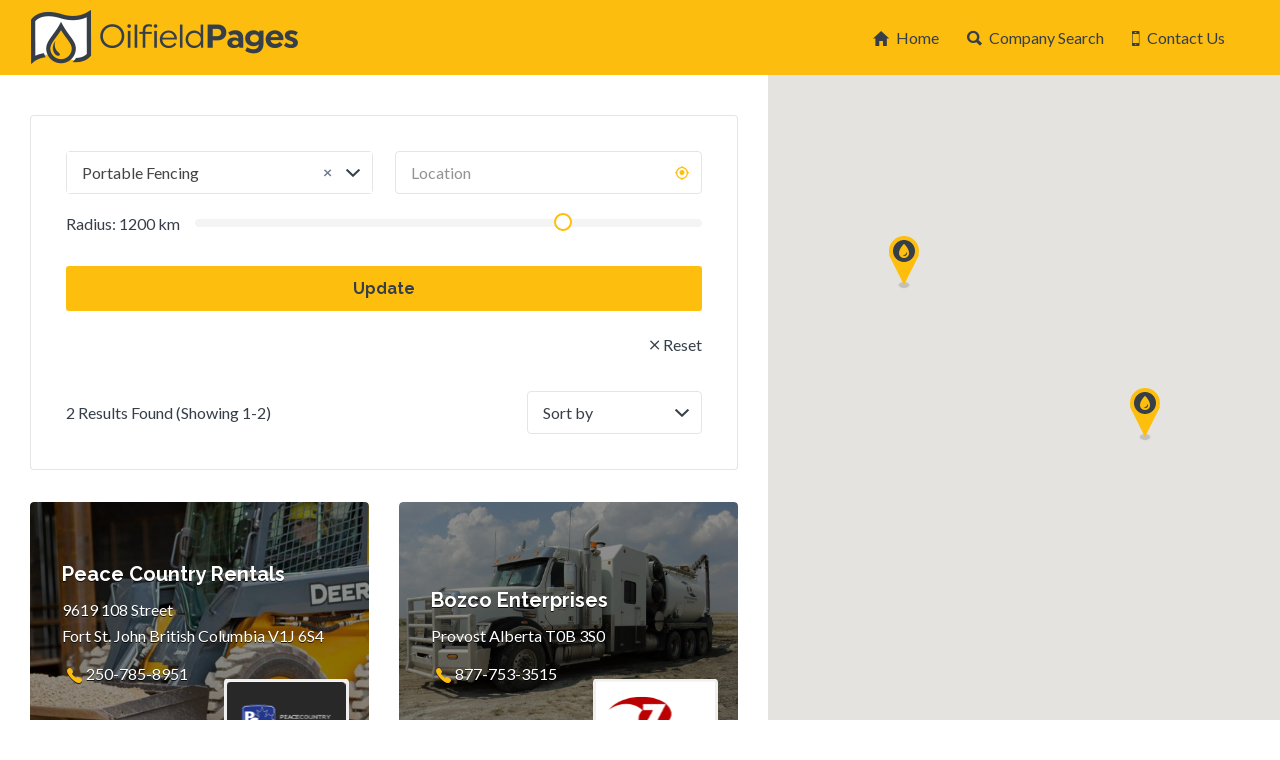

--- FILE ---
content_type: text/html; charset=UTF-8
request_url: https://oilfieldpages.ca/company-category/portable-fencing/
body_size: 27465
content:
<!DOCTYPE html>
<html lang="en-US" prefix="og: https://ogp.me/ns#">
<head>
	<meta charset="UTF-8">
	<meta name="viewport" content="width=device-width, initial-scale=1">

	<link rel="profile" href="http://gmpg.org/xfn/11">
	<link rel="pingback" href="https://oilfieldpages.ca/xmlrpc.php">

	
<!-- Search Engine Optimization by Rank Math PRO - https://rankmath.com/ -->
<title>Portable Fencing - OilfieldPages.ca</title>
<link data-rocket-preload as="style" href="https://fonts.googleapis.com/css?family=Lato%3Aregular%2Citalic%2C700%7CRaleway%3Aregular%2Citalic%2C700&#038;display=swap" rel="preload">
<link href="https://fonts.googleapis.com/css?family=Lato%3Aregular%2Citalic%2C700%7CRaleway%3Aregular%2Citalic%2C700&#038;display=swap" media="print" onload="this.media=&#039;all&#039;" rel="stylesheet">
<noscript data-wpr-hosted-gf-parameters=""><link rel="stylesheet" href="https://fonts.googleapis.com/css?family=Lato%3Aregular%2Citalic%2C700%7CRaleway%3Aregular%2Citalic%2C700&#038;display=swap"></noscript>
<meta name="description" content="Find Portable Fencing services on OilfieldPages.ca | Canada&#039;s Oilfield Online. Promoting oil and gas service companies in Alberta, BC &amp; Saskatchewan."/>
<meta name="robots" content="follow, index, max-snippet:-1, max-video-preview:-1, max-image-preview:large"/>
<link rel="canonical" href="https://oilfieldpages.ca/company-category/portable-fencing/" />
<meta property="og:locale" content="en_US" />
<meta property="og:type" content="article" />
<meta property="og:title" content="Portable Fencing - OilfieldPages.ca" />
<meta property="og:description" content="Find Portable Fencing services on OilfieldPages.ca | Canada&#039;s Oilfield Online. Promoting oil and gas service companies in Alberta, BC &amp; Saskatchewan." />
<meta property="og:url" content="https://oilfieldpages.ca/company-category/portable-fencing/" />
<meta property="og:site_name" content="OilfieldPages.ca" />
<meta name="twitter:card" content="summary_large_image" />
<meta name="twitter:title" content="Portable Fencing - OilfieldPages.ca" />
<meta name="twitter:description" content="Find Portable Fencing services on OilfieldPages.ca | Canada&#039;s Oilfield Online. Promoting oil and gas service companies in Alberta, BC &amp; Saskatchewan." />
<meta name="twitter:label1" content="Companies" />
<meta name="twitter:data1" content="2" />
<!-- /Rank Math WordPress SEO plugin -->

<link rel='dns-prefetch' href='//www.google.com' />
<link rel='dns-prefetch' href='//fonts.googleapis.com' />
<link href='https://fonts.gstatic.com' crossorigin rel='preconnect' />
<link rel="alternate" type="application/rss+xml" title="OilfieldPages.ca &raquo; Feed" href="https://oilfieldpages.ca/feed/" />
<link rel="alternate" type="application/rss+xml" title="OilfieldPages.ca &raquo; Comments Feed" href="https://oilfieldpages.ca/comments/feed/" />
<link rel="alternate" type="application/rss+xml" title="OilfieldPages.ca &raquo; Portable Fencing Company Category Feed" href="https://oilfieldpages.ca/company-category/portable-fencing/feed/" />
<style id='wp-img-auto-sizes-contain-inline-css' type='text/css'>
img:is([sizes=auto i],[sizes^="auto," i]){contain-intrinsic-size:3000px 1500px}
/*# sourceURL=wp-img-auto-sizes-contain-inline-css */
</style>
<style id='wp-emoji-styles-inline-css' type='text/css'>

	img.wp-smiley, img.emoji {
		display: inline !important;
		border: none !important;
		box-shadow: none !important;
		height: 1em !important;
		width: 1em !important;
		margin: 0 0.07em !important;
		vertical-align: -0.1em !important;
		background: none !important;
		padding: 0 !important;
	}
/*# sourceURL=wp-emoji-styles-inline-css */
</style>
<link rel='stylesheet' id='wp-block-library-css' href='https://oilfieldpages.ca/wp-includes/css/dist/block-library/style.min.css?ver=6.9' type='text/css' media='all' />
<link data-minify="1" rel='stylesheet' id='wc-blocks-style-css' href='https://oilfieldpages.ca/wp-content/cache/min/1/wp-content/plugins/woocommerce/assets/client/blocks/wc-blocks.css?ver=1764618746' type='text/css' media='all' />
<style id='global-styles-inline-css' type='text/css'>
:root{--wp--preset--aspect-ratio--square: 1;--wp--preset--aspect-ratio--4-3: 4/3;--wp--preset--aspect-ratio--3-4: 3/4;--wp--preset--aspect-ratio--3-2: 3/2;--wp--preset--aspect-ratio--2-3: 2/3;--wp--preset--aspect-ratio--16-9: 16/9;--wp--preset--aspect-ratio--9-16: 9/16;--wp--preset--color--black: #000000;--wp--preset--color--cyan-bluish-gray: #abb8c3;--wp--preset--color--white: #ffffff;--wp--preset--color--pale-pink: #f78da7;--wp--preset--color--vivid-red: #cf2e2e;--wp--preset--color--luminous-vivid-orange: #ff6900;--wp--preset--color--luminous-vivid-amber: #fcb900;--wp--preset--color--light-green-cyan: #7bdcb5;--wp--preset--color--vivid-green-cyan: #00d084;--wp--preset--color--pale-cyan-blue: #8ed1fc;--wp--preset--color--vivid-cyan-blue: #0693e3;--wp--preset--color--vivid-purple: #9b51e0;--wp--preset--gradient--vivid-cyan-blue-to-vivid-purple: linear-gradient(135deg,rgb(6,147,227) 0%,rgb(155,81,224) 100%);--wp--preset--gradient--light-green-cyan-to-vivid-green-cyan: linear-gradient(135deg,rgb(122,220,180) 0%,rgb(0,208,130) 100%);--wp--preset--gradient--luminous-vivid-amber-to-luminous-vivid-orange: linear-gradient(135deg,rgb(252,185,0) 0%,rgb(255,105,0) 100%);--wp--preset--gradient--luminous-vivid-orange-to-vivid-red: linear-gradient(135deg,rgb(255,105,0) 0%,rgb(207,46,46) 100%);--wp--preset--gradient--very-light-gray-to-cyan-bluish-gray: linear-gradient(135deg,rgb(238,238,238) 0%,rgb(169,184,195) 100%);--wp--preset--gradient--cool-to-warm-spectrum: linear-gradient(135deg,rgb(74,234,220) 0%,rgb(151,120,209) 20%,rgb(207,42,186) 40%,rgb(238,44,130) 60%,rgb(251,105,98) 80%,rgb(254,248,76) 100%);--wp--preset--gradient--blush-light-purple: linear-gradient(135deg,rgb(255,206,236) 0%,rgb(152,150,240) 100%);--wp--preset--gradient--blush-bordeaux: linear-gradient(135deg,rgb(254,205,165) 0%,rgb(254,45,45) 50%,rgb(107,0,62) 100%);--wp--preset--gradient--luminous-dusk: linear-gradient(135deg,rgb(255,203,112) 0%,rgb(199,81,192) 50%,rgb(65,88,208) 100%);--wp--preset--gradient--pale-ocean: linear-gradient(135deg,rgb(255,245,203) 0%,rgb(182,227,212) 50%,rgb(51,167,181) 100%);--wp--preset--gradient--electric-grass: linear-gradient(135deg,rgb(202,248,128) 0%,rgb(113,206,126) 100%);--wp--preset--gradient--midnight: linear-gradient(135deg,rgb(2,3,129) 0%,rgb(40,116,252) 100%);--wp--preset--font-size--small: 13px;--wp--preset--font-size--medium: 20px;--wp--preset--font-size--large: 36px;--wp--preset--font-size--x-large: 42px;--wp--preset--spacing--20: 0.44rem;--wp--preset--spacing--30: 0.67rem;--wp--preset--spacing--40: 1rem;--wp--preset--spacing--50: 1.5rem;--wp--preset--spacing--60: 2.25rem;--wp--preset--spacing--70: 3.38rem;--wp--preset--spacing--80: 5.06rem;--wp--preset--shadow--natural: 6px 6px 9px rgba(0, 0, 0, 0.2);--wp--preset--shadow--deep: 12px 12px 50px rgba(0, 0, 0, 0.4);--wp--preset--shadow--sharp: 6px 6px 0px rgba(0, 0, 0, 0.2);--wp--preset--shadow--outlined: 6px 6px 0px -3px rgb(255, 255, 255), 6px 6px rgb(0, 0, 0);--wp--preset--shadow--crisp: 6px 6px 0px rgb(0, 0, 0);}:where(.is-layout-flex){gap: 0.5em;}:where(.is-layout-grid){gap: 0.5em;}body .is-layout-flex{display: flex;}.is-layout-flex{flex-wrap: wrap;align-items: center;}.is-layout-flex > :is(*, div){margin: 0;}body .is-layout-grid{display: grid;}.is-layout-grid > :is(*, div){margin: 0;}:where(.wp-block-columns.is-layout-flex){gap: 2em;}:where(.wp-block-columns.is-layout-grid){gap: 2em;}:where(.wp-block-post-template.is-layout-flex){gap: 1.25em;}:where(.wp-block-post-template.is-layout-grid){gap: 1.25em;}.has-black-color{color: var(--wp--preset--color--black) !important;}.has-cyan-bluish-gray-color{color: var(--wp--preset--color--cyan-bluish-gray) !important;}.has-white-color{color: var(--wp--preset--color--white) !important;}.has-pale-pink-color{color: var(--wp--preset--color--pale-pink) !important;}.has-vivid-red-color{color: var(--wp--preset--color--vivid-red) !important;}.has-luminous-vivid-orange-color{color: var(--wp--preset--color--luminous-vivid-orange) !important;}.has-luminous-vivid-amber-color{color: var(--wp--preset--color--luminous-vivid-amber) !important;}.has-light-green-cyan-color{color: var(--wp--preset--color--light-green-cyan) !important;}.has-vivid-green-cyan-color{color: var(--wp--preset--color--vivid-green-cyan) !important;}.has-pale-cyan-blue-color{color: var(--wp--preset--color--pale-cyan-blue) !important;}.has-vivid-cyan-blue-color{color: var(--wp--preset--color--vivid-cyan-blue) !important;}.has-vivid-purple-color{color: var(--wp--preset--color--vivid-purple) !important;}.has-black-background-color{background-color: var(--wp--preset--color--black) !important;}.has-cyan-bluish-gray-background-color{background-color: var(--wp--preset--color--cyan-bluish-gray) !important;}.has-white-background-color{background-color: var(--wp--preset--color--white) !important;}.has-pale-pink-background-color{background-color: var(--wp--preset--color--pale-pink) !important;}.has-vivid-red-background-color{background-color: var(--wp--preset--color--vivid-red) !important;}.has-luminous-vivid-orange-background-color{background-color: var(--wp--preset--color--luminous-vivid-orange) !important;}.has-luminous-vivid-amber-background-color{background-color: var(--wp--preset--color--luminous-vivid-amber) !important;}.has-light-green-cyan-background-color{background-color: var(--wp--preset--color--light-green-cyan) !important;}.has-vivid-green-cyan-background-color{background-color: var(--wp--preset--color--vivid-green-cyan) !important;}.has-pale-cyan-blue-background-color{background-color: var(--wp--preset--color--pale-cyan-blue) !important;}.has-vivid-cyan-blue-background-color{background-color: var(--wp--preset--color--vivid-cyan-blue) !important;}.has-vivid-purple-background-color{background-color: var(--wp--preset--color--vivid-purple) !important;}.has-black-border-color{border-color: var(--wp--preset--color--black) !important;}.has-cyan-bluish-gray-border-color{border-color: var(--wp--preset--color--cyan-bluish-gray) !important;}.has-white-border-color{border-color: var(--wp--preset--color--white) !important;}.has-pale-pink-border-color{border-color: var(--wp--preset--color--pale-pink) !important;}.has-vivid-red-border-color{border-color: var(--wp--preset--color--vivid-red) !important;}.has-luminous-vivid-orange-border-color{border-color: var(--wp--preset--color--luminous-vivid-orange) !important;}.has-luminous-vivid-amber-border-color{border-color: var(--wp--preset--color--luminous-vivid-amber) !important;}.has-light-green-cyan-border-color{border-color: var(--wp--preset--color--light-green-cyan) !important;}.has-vivid-green-cyan-border-color{border-color: var(--wp--preset--color--vivid-green-cyan) !important;}.has-pale-cyan-blue-border-color{border-color: var(--wp--preset--color--pale-cyan-blue) !important;}.has-vivid-cyan-blue-border-color{border-color: var(--wp--preset--color--vivid-cyan-blue) !important;}.has-vivid-purple-border-color{border-color: var(--wp--preset--color--vivid-purple) !important;}.has-vivid-cyan-blue-to-vivid-purple-gradient-background{background: var(--wp--preset--gradient--vivid-cyan-blue-to-vivid-purple) !important;}.has-light-green-cyan-to-vivid-green-cyan-gradient-background{background: var(--wp--preset--gradient--light-green-cyan-to-vivid-green-cyan) !important;}.has-luminous-vivid-amber-to-luminous-vivid-orange-gradient-background{background: var(--wp--preset--gradient--luminous-vivid-amber-to-luminous-vivid-orange) !important;}.has-luminous-vivid-orange-to-vivid-red-gradient-background{background: var(--wp--preset--gradient--luminous-vivid-orange-to-vivid-red) !important;}.has-very-light-gray-to-cyan-bluish-gray-gradient-background{background: var(--wp--preset--gradient--very-light-gray-to-cyan-bluish-gray) !important;}.has-cool-to-warm-spectrum-gradient-background{background: var(--wp--preset--gradient--cool-to-warm-spectrum) !important;}.has-blush-light-purple-gradient-background{background: var(--wp--preset--gradient--blush-light-purple) !important;}.has-blush-bordeaux-gradient-background{background: var(--wp--preset--gradient--blush-bordeaux) !important;}.has-luminous-dusk-gradient-background{background: var(--wp--preset--gradient--luminous-dusk) !important;}.has-pale-ocean-gradient-background{background: var(--wp--preset--gradient--pale-ocean) !important;}.has-electric-grass-gradient-background{background: var(--wp--preset--gradient--electric-grass) !important;}.has-midnight-gradient-background{background: var(--wp--preset--gradient--midnight) !important;}.has-small-font-size{font-size: var(--wp--preset--font-size--small) !important;}.has-medium-font-size{font-size: var(--wp--preset--font-size--medium) !important;}.has-large-font-size{font-size: var(--wp--preset--font-size--large) !important;}.has-x-large-font-size{font-size: var(--wp--preset--font-size--x-large) !important;}
/*# sourceURL=global-styles-inline-css */
</style>

<style id='classic-theme-styles-inline-css' type='text/css'>
/*! This file is auto-generated */
.wp-block-button__link{color:#fff;background-color:#32373c;border-radius:9999px;box-shadow:none;text-decoration:none;padding:calc(.667em + 2px) calc(1.333em + 2px);font-size:1.125em}.wp-block-file__button{background:#32373c;color:#fff;text-decoration:none}
/*# sourceURL=/wp-includes/css/classic-themes.min.css */
</style>
<link data-minify="1" rel='stylesheet' id='woocommerce-layout-css' href='https://oilfieldpages.ca/wp-content/cache/min/1/wp-content/plugins/woocommerce/assets/css/woocommerce-layout.css?ver=1764618746' type='text/css' media='all' />
<link data-minify="1" rel='stylesheet' id='woocommerce-smallscreen-css' href='https://oilfieldpages.ca/wp-content/cache/min/1/wp-content/plugins/woocommerce/assets/css/woocommerce-smallscreen.css?ver=1764618746' type='text/css' media='only screen and (max-width: 768px)' />
<style id='woocommerce-inline-inline-css' type='text/css'>
.woocommerce form .form-row .required { visibility: visible; }
/*# sourceURL=woocommerce-inline-inline-css */
</style>
<link data-minify="1" rel='stylesheet' id='select2-css' href='https://oilfieldpages.ca/wp-content/cache/min/1/wp-content/plugins/woocommerce/assets/css/select2.css?ver=1764618746' type='text/css' media='all' />
<link data-minify="1" rel='stylesheet' id='if-menu-site-css-css' href='https://oilfieldpages.ca/wp-content/cache/min/1/wp-content/plugins/if-menu/assets/if-menu-site.css?ver=1764618746' type='text/css' media='all' />

<link data-minify="1" rel='stylesheet' id='listify-css' href='https://oilfieldpages.ca/wp-content/cache/min/1/wp-content/themes/listify/css/style.min.css?ver=1764618746' type='text/css' media='all' />
<style id='listify-inline-css' type='text/css'>
.as-seen-on{background-color:;}html,.listify-lite-skin .mfp-inline-holder .mfp-content .popup{background-color:#ffffff;}.listify-lite-skin .content-box.content-box-wrapper .content-box-inner{background-color:#ffffff;}.nav-menu.tertiary li.is-active a:before,.nav-menu.tertiary li.current-menu-item a:before{border-bottom-color:#ffffff;}.site-branding .site-title,.site-branding .site-description,.site-header-minimal .site-title,.site-header-minimal .site-description{display:none;}input,textarea,input[type=checkbox],input[type=radio],.site select,.facetwp-facet .facetwp-checkbox:before,.filter_by_tag a:before,.search-choice-close,.widget_layered_nav li a:before,.site-main .content-box select,.site-main .widget select,.site-main .job_listings select,.mfp-content select,body .chosen-container-single .chosen-single,body .chosen-container-multi .chosen-choices li.search-field input[type=text],.select2.select2-container .select2-choice,.select2.select2-container--default .select2-selection--single,.select2.select2-container--default .select2-selection--multiple,.select2-container.select2-container--default .select2-search--dropdown .select2-search__field,.select2-container .select2-dropdown,.facetwp-facet.facetwp-type-fselect .fs-label-wrap,body .chosen-container .chosen-drop,body .chosen-container-single .chosen-search input[type=text],body .chosen-container-single .chosen-search input[type=text]:focus, 
					.listify-lite-skin.tax-job_listing_category.borders-overwrite .select2.select2-container--default .select2-selection--single,
					.listify-lite-skin.borders-overwrite .job-manager-filter-wrapper .job-manager-filter{color:#363f48;border-color:#e5e5e5;background-color:#ffffff;}.listify-lite-skin.borders-overwrite .content-box-wrapper .woocommerce form .input-text,
					.listify-lite-skin.borders-overwrite .job-manager-form .input-text,
					.listify-lite-skin.borders-overwrite .wp-block-search.wp-block-search__button-outside .wp-block-search__input,
					.listify-lite-skin.borders-overwrite .comment-respond .comment-form p textarea#comment,
					.listify-lite-skin.borders-overwrite .comment-respond .comment-form p.comment-form-comment input,
					.listify-lite-skin.borders-overwrite .comment-respond .comment-form p.comment-form-author input,
					.listify-lite-skin.borders-overwrite .comment-respond .comment-form p.comment-form-email input,
					.listify-lite-skin.borders-overwrite .comment-respond .comment-form p.comment-form-url input,
					.listify-lite-skin.borders-overwrite .page .fieldset-type-term-select .select2-selection,
					.listify-lite-skin.borders-overwrite .page .woocommerce .select2-selection ,
					.listify-lite-skin.borders-overwrite .page .fieldset-type-term-multiselect .select2-selection,
					.listify-lite-skin.borders-overwrite #wp-job_description-editor-container,
					.listify-lite-skin.borders-overwrite .search_jobs input,
					.listify-lite-skin.borders-overwrite .homepage-cover .job_search_form .search_jobs>div.search_keywords input,
					.listify-lite-skin.borders-overwrite .homepage-cover .job_search_form .search_jobs>div.search_location input,
					.listify-lite-skin.borders-overwrite .job-manager-filter-wrapper .job-manager-filter,
					.listify-lite-skin.borders-overwrite .job_filters--boxless .select2-selection--single,
					.listify-lite-skin.borders-overwrite .fieldset-type-term-select .select2-selection, 
					.listify-lite-skin.borders-overwrite .fieldset-type-term-multiselect .select2-selection.select2-selection--multiple,
					.listify-lite-skin.borders-overwrite article.content-box-wrapper.no-results .search-form input,
					.listify-lite-skin.borders-overwrite .homepage-cover .job_search_form .select2.select2-container--default .select2-selection--single,
					.listify-lite-skin.borders-overwrite .select2.select2-container--default .select2-selection--single .select2-selection__rendered,.listify-lite-skin.borders-overwrite .search_jobs input,
					.listify-lite-skin.borders-overwrite .job-manager-form .input-text,
					.listify-lite-skin.borders-overwrite .page .fieldset-type-term-select .select2-selection,
					.listify-lite-skin.borders-overwrite .page .fieldset-type-term-multiselect .select2-selection,
					.listify-lite-skin.borders-overwrite .page .job-manager-form .fieldset-type-business-hours,
					.listify-lite-skin.borders-overwrite #wp-job_description-editor-container,
					.listify-lite-skin.borders-overwrite .page .woocommerce .select2-selection{border-color:#e5e5e5;color:#363f48;}.wp-editor-container,.mce-tinymce.mce-container{border-color:#e5e5e5;}input[type=checkbox]:checked:before,.facetwp-facet .facetwp-checkbox.checked:after,.facetwp-facet .facetwp-link.checked,.facetwp-facet.facetwp-type-fselect .fs-option{color:#363f48;}.facetwp-facet.facetwp-type-fselect .fs-arrow{border-top-color:#363f48;}input:focus,textarea:focus,.select2.select2-container--default .select2-selection--single .select2-selection__rendered,.listify-lite-skin .homepage-cover .job_search_form .search_keywords input#search_keywords:focus,.listify-lite-skin .homepage-cover .job_search_form .search_location input#search_location:focus,.select2.select2-container--default .select2-selection--single .select2-selection__rendered:focus{background-color:#ffffff;}.wc-social-login-divider span:after,.wc-social-login-divider span:before{background-color:#e5e5e5;}.listing-cover,.entry-cover,.homepage-cover.page-cover,.list-cover{background-color:#f5f5f5;}body,.listify_widget_panel_listing_tags .tag,.entry-cover.no-image,.entry-cover.no-image a,.listing-cover.no-image,.listing-cover.no-image a:not(.button),.content-pagination .page-numbers,.facetwp-pager .facetwp-page,.js-toggle-area-trigger,.job-dashboard-actions a,.job-manager-bookmark-actions a,body.fixed-map .site-footer,body.fixed-map .site-footer a,.homepage-cover .job_search_form .select:after,.tabbed-listings-tabs a,.archive-job_listing-toggle,.job-manager-form fieldset.fieldset-job_hours,.filter_by_tag a,a.upload-images,a.upload-images span,.woocommerce-tabs .tabs a,.cluster-overlay a,.map-marker-info,.map-marker-info a,.archive-job_listing-layout.button.active,.entry-title--grid a,.entry-read-more,.listing-by-term-title a,.map-widget-sections a,.select2-default,.select2-container .select2-choice,.select2-container-multi .select2-choices .select2-search-choice,.no-image .listing-stars--single .listing-star,.pm-column a,.astoundify-favorites-tab,.listify-lite-skin .button.button-small,.listify-lite-skin .woocommerce .payment_box p,
					.listify-lite-skin.job-manager-archive .site-title a,
					.listify-lite-skin.job-manager-archive .nav-menu.primary .menu li a,
					.listify-lite-skin.job-manager-archive .nav-menu.primary li:before,
					.listify-lite-skin.job-manager-archive .nav-menu.primary li:after,
					.listify-lite-skin.job-manager-archive .nav-menu.primary a:before,
					.listify-lite-skin.job-manager-archive .nav-menu.primary a:after ,
					.listify-lite-skin.tax-job_listing_category .site-title a,
					.listify-lite-skin.tax-job_listing_category .nav-menu.primary .menu li a,
					.listify-lite-skin.tax-job_listing_category .nav-menu.primary li:before,
					.listify-lite-skin.tax-job_listing_category .nav-menu.primary li:after,
					.listify-lite-skin.tax-job_listing_category .nav-menu.primary a:before,
					.listify-lite-skin.tax-job_listing_category .nav-menu.primary a:after,
					.listify-lite-skin .bg-scrolling .primary-header-inner .secondary.nav-menu li a,
					.listify-lite-skin .bg-scrolling .primary-header-inner .secondary.nav-menu li:before, 
					.listify-lite-skin .bg-scrolling .nav-menu-container li a,.listify-lite-skin .content-box-wrapper .woocommerce form .input-text:focus,
					.listify-lite-skin .bg-scrolling .nav-menu-container a:before,
					.listify-lite-skin .bg-scrolling .nav-menu-container li:before,
					.listify-lite-skin .bg-scrolling .nav-menu-container li:after,
					.listify-lite-skin .bg-scrolling h2 a,.listify-lite-skin #listify_call_to_action-1.call-to-action,.listify-lite-skin .cta-title,.listify-lite-skin #listify_call_to_action-1 .cta-description p,.listify-lite-skin #listify_call_to_action-1 .cta-subtext,.listify-lite-skin .callout-feature-content a.button,.luminex .main-heading-content p,.luminex .job_listing-directions,.luminex .listing-email,.luminex .job_listing-phone,.luminex .job_listing-location,.luminex .title_stars_content .listing-stars,.luminex .sidebar_recent_posts .recent_post_para_text p,.luminex .category_warp .category_content a,.luminex .entry-meta a,.luminex .listify_widget_panel_wcpl_pricing_table .home-widget-description,.luminex .job-packages .job-package-price .amount_text{color:#363f48;}.no-image .astoundify-favorites-icon svg{fill:#363f48;}.comment-meta a,.commentlist a.comment-ago,div:not(.no-image) .star-rating:before,div:not(.no-image) .stars span a:before,.job_listing-author-descriptor,.entry-meta,.entry-meta a,.home-widget-description,.listings-by-term-content .job_listing-rating-count,.listings-by-term-more a,.search-form .search-submit:before,.mfp-content .mfp-close:before,div:not(.job-package-price) .woocommerce .amount,.woocommerce .quantity,.showing_jobs,.account-sign-in,.archive-job_listing-layout.button{color:#59626b;}.social-profiles a,.listing-gallery-nav .slick-dots li button:before{background-color:#59626b;}.listify-lite-skin .explore-button:hover,
					.listify-lite-skin .update_results:hover,
					.listify-lite-skin .update_results_override:hover,
					.listify-lite-skin .entry-footer .button-small:hover,
					.listify-lite-skin .button:hover,
					.listify-lite-skin .submit:hover,
					.listify-lite-skin .listify_widget_feature_callout .callout-feature-content .button{box-shadow:6px 6px 0 0 #363f48;}a,.single-job_listing .widget a:not(.button),.listify_widget_panel_listing_content a,.luminex .luminex_breadcrum a,.category_warp .category_content a:hover,.luminex .favorites-filter .favorite-filter-btn.active,.luminex .favorites-filter .favorite-filter-btn:hover,.luminex .astoundify-favorite-actions a:hover{color:#363f48;}a:active,a:hover,.primary-header .current-account-toggle .sub-menu a{color:#1d262f;}.search-overlay,.primary-header,.callout-feature-content a.button{background-color:#fdbd0e;}.primary.nav-menu .current-cart .current-cart-count{border-color:#fdbd0e;}.nav-menu a,.nav-menu li:before,.nav-menu li:after,.nav-menu a:before,.nav-menu a:after{color:#fdbd0e;}.nav-menu ul a,.nav-menu.primary ul ul a,.nav-menu.primary ul ul li:before,.nav-menu.primary ul ul li:after{color:#363f48;}.main-navigation{background-color:#ffffff;}.navigation-bar-toggle,.search-overlay-toggle{color:#404041;}.tertiary-navigation{background-color:#ffffff;}.tertiary-navigation .navigation-bar-toggle{color:#404041;}.listify_widget_panel_listing_tags .tag.active:before,.job-package-includes li:before,.woocommerce-tabs .tabs .active a,body:not(.facetwp) .locate-me:before,.woocommerce .quantity input[type="button"],.astoundify-favorites-tab--active,.astoundify-favorites-tab--active:focus,.astoundify-favorites-tab--active:hover,.listify-lite-skin .content-area .content-box-inner h3:before,.listify-lite-skin .widget_block  a:hover,.listify-lite-skin .job-manager-form small,.listify-lite-skin thead,.listify-lite-skin #job-manager-job-dashboard .job-manager-jobs .job-dashboard-actions a,.listify-lite-skin .woocommerce legend,.listify-lite-skin .woocommerce-breadcrumb,.listify-lite-skin .woocommerce-MyAccount-content h3 ,.listify-lite-skin .woocommerce form  .required,.listify-lite-skin .listify_widget_panel_wcpl_pricing_table .job-package-price,.listify-lite-skin .listify_widget_taxonomy_image_grid h2.home-widget-title span,.listify-lite-skin .listify_widget_recent_listings h2.home-widget-title span,
					.listify-lite-skin .listify_widget_features h2.home-widget-title span,
					.listify-lite-skin .listify_widget_recent_posts h2.home-widget-title span,.luminex .hero_content h2 span,.luminex .about-more-section .accordian_top_title h1,.luminex .main-heading-content .home-widget-title,.luminex ul.how-it-work-list li.list-item::before,.luminex .listify_widget_recent_posts .home-widget-section-title h2,.luminex .recently-viewed-jobs .sub_title h4,.luminex .popular-listing-section .popular_listing_content h4,.luminex .listify_widget_tabbed_listings .home-widget-description,.luminex .listify_widget_taxonomy_image_grid .home-widget-description,.luminex .luminex_breadcrum,.luminex.page-template-template-widgetized .page-cover p,.luminex .job-packages .job-package-tag__text,.luminex .nav-menu .menu li:hover a,.luminex .job_listing_main_content .listing-pricing h5,.luminex .listify_widget_tabbed_listings .content-box .listing-pricing h5,.luminex .recently-viewed-jobs .content-box .listing-pricing h5,.luminex .woocommerce-pagination li:hover a,.luminex .woocommerce-pagination li:hover span,.luminex .job-manager-pagination li:hover a,.luminex .job-manager-pagination li:hover span,.luminex #listify-login-popup h2,.luminex  .luminex_login_form h2,.luminex.woocommerce-account .content-box-inner .woocommerce h2,.luminex .popup .content-box-wrapper .content-box-inner .woocommerce h2{color:#febe0e;}input[type="button"].facetwp-reset:hover,input[type="button"].facetwp-reset:focus,.tabbed-listings-tabs a:hover,.tabbed-listings-tabs a.active,.archive-job_listing-toggle.active,body:not(.facetwp) .locate-me:hover:before,.listify-lite-skin .entry-meta .entry-author a,.listify-lite-skin  .showing_jobs .rss_link,
					.listify-lite-skin .entry-meta .entry-comments:before,
					.listify-lite-skin .entry-meta .entry-comments a,
					.listify-lite-skin .entry-meta .entry-date,
					.listify-lite-skin .comment-stars,
					.listify-lite-skin .comment-content .author b{color:#db9b00;}input[type="button"],input[type="reset"],input[type="submit"],.button,.facetwp-type-slider .noUi-connect,.ui-slider .ui-slider-range,.listing-owner,.comment-rating,.job_listing-rating-average,.map-marker.active:after,.cluster,.widget_calendar tbody a,.load_more_jobs,.listify-badge,.listing-featured-badge,.job_listing-recently_viewed_badge.active h4,button.update_results,button.update_results_override,.select2-container.select2-container--default .select2-results__option--highlighted[aria-selected],.astoundify-favorites-submit-field button,.listify-lite-skin .fieldset-type-term-multiselect .select2-selection li.select2-selection__choice,.listify-lite-skin .main-navigation,.listify-lite-skin .explore-button,
					.listify-lite-skin .wp-block-search__button,.listify-lite-skin .tertiary-navigation,.listify-lite-skin .widget-area--listing-sidebar ul.social-profiles li a,.listify-lite-skin div.mce-toolbar-grp,.listify-lite-skin .ui-slider, .listify-lite-skin .ui-slider-range,.listify-lite-skin .search-radius-slider .noUi-target, .listify-lite-skin .payment_methods li,.listify-lite-skin .mce-content-body,.listify-lite-skin div.mce-toolbar-grp,.luminex .tabbed-listings-tabs a.active:before,.luminex .listify_widget_recent_posts .blog-archive .entry-footer a,.luminex .job-packages li.job-package:hover .job-package-purchase a,.luminex .comment_main_content a.comment-reply-link,.luminex .comment_main_content a.comment-edit-link{background-color:#febe0e;}input[type="button"]:hover,input[type="button"]:focus,input[type="reset"]:hover,input[type="reset"]:focus,input[type="submit"]:hover,input[type="submit"]:focus,.button:hover,.button:focus,::selection,button.update_results:hover,button.update_results.refreshing,button.update_results_override:hover,button.update_results_override.refreshing,.load_more_jobs:hover,.astoundify-favorites-submit-field button:hover,.listify-lite-skin .main-navigation,.listify-lite-skin .fieldset-type-term-multiselect .select2-selection li.select2-selection__choice,.listify-lite-skin .tertiary-navigation,.listify-lite-skin .widget-area--listing-sidebar ul.social-profiles li a{background-color:#f9b909;}::-moz-selection{background-color:#f9b909;}.tabbed-listings-tabs a:hover,.tabbed-listings-tabs a.active,.archive-job_listing-toggle.active,li.job-package:hover,.job_listing_packages ul.job_packages li:not(.package-section):hover,.facetwp-type-slider .noUi-horizontal .noUi-handle,.facetwp-type-slider .noUi-horizontal .noUi-origin,.ui-slider .ui-slider-handle,.search-radius-slider .noUi-handle,.search-radius-slider .noUi-origin,.woocommerce-message,.job-manager-message,.woocommerce-info,.listify-lite-skin.borders-overwrite table.shop_table.shop_table_responsive.cart.woocommerce-cart-form__contents,
					.listify-lite-skin.borders-overwrite .cart_totals table,
					.listify-lite-skin.borders-overwrite table.woocommerce-table--order-details,
					.listify-lite-skin.borders-overwrite .woocommerce table.woocommerce-checkout-review-order-table,
					.listify-lite-skin.borders-overwrite .listify_widget_panel_wcpl_pricing_table .job-package-title,
					.listify-lite-skin.borders-overwrite .listify_widget_panel_wcpl_pricing_table .job-package-includes,
					.listify-lite-skin.borders-overwrite blockquote,
					.listify-lite-skin.borders-overwrite .fieldset-logged_in .account-sign-in,
					.listify-lite-skin.borders-overwrite .listify_widget_panel_wcpl_pricing_table .job-package-includes,
					.listify-lite-skin.borders-overwrite .fieldset-logged_in .account-sign-in,
					.listify-lite-skin.borders-overwrite .job-package-title,.listify-lite-skin .job-package-includes,
					.listify-lite-skin.borders-overwrite .fieldset-logged_in .account-sign-in{border-color:#febe0e;}.listing-featured--outline .job_listing-entry-header:before{box-shadow:inset 0 0 0 3px #febe0e;}.listify-lite-skin.borders-overwrite .listify_widget_features .col-md-4:nth-child(3n-2) .home-feature,
					.listify-lite-skin.borders-overwrite .listing-card:nth-child(3n-2) .content-box,
					.listify-lite-skin.borders-overwrite .col-md-4:nth-child(3n-2) .format-standard,
					.listify-lite-skin.borders-overwrite .widget.widget_block:nth-child(3n-2),
					.listify-lite-skin.borders-overwrite .related.products .product .has-post-thumbnail:nth-child(3n-2) .product__inner,
					.listify-lite-skin.borders-overwrite .content-shop-wrapper .product.has-post-thumbnail:nth-child(3n-2) .product__inner,
					.listify-lite-skin.borders-overwrite .image-grid-item:nth-child(3n-2) .image-grid-cover,
					.listify-lite-skin.borders-overwrite  .widget-area--listing-sidebar .widget-job_listing:nth-child(3n-2),
					.listify-lite-skin.borders-overwrite #secondary .widget:nth-child(3n-2){box-shadow:6px 6px 0 0;}.listify-lite-skin .listify_widget_features .col-md-4:nth-child(3n-1) .home-feature,.listify-lite-skin .listing-card:nth-child(3n-1) .content-box,.listify-lite-skin .col-md-4:nth-child(3n-1) .format-standard,.listify-lite-skin .widget.widget_block:nth-child(3n-1),.listify-lite-skin .related.products .product.has-post-thumbnail:nth-child(3n-1) .product__inner ,.listify-lite-skin .content-shop-wrapper .product.has-post-thumbnail:nth-child(3n-1) .product__inner,.listify-lite-skin .image-grid-item:nth-child(3n-1) .image-grid-cover,.listify-lite-skin  .widget-area--listing-sidebar .widget-job_listing:nth-child(3n-1),.listify-lite-skin .homepage-hero-style-image .listify_widget_features .home-feature,.listify-lite-skin #secondary .widget:nth-child(3n-1){box-shadow:6px 6px 0 0;}.listify-lite-skin .woocommerce-order-overview li strong,.listify-lite-skin .woocommerce-order-overview li strong bdi,
					.listify-lite-skin .woocommerce strong,.listify-lite-skin .woocommerce-order-overview li strong bdi span,.listify-lite-skin .comment-meta a i,.listify-lite-skin .comment-meta a,.listify-lite-skin .widget-title__job_listing,.listify-lite-skin .comment-meta a i,
				.listify-lite-skin .comment-meta a,.listify-lite-skin .widget-title__job_listing{color:;}.listify-lite-skin.borders-overwrite #listify_call_to_action-1 .call-to-action{background-color:;}.listify-lite-skin .listify_widget_features .col-md-4:nth-child(3n) .home-feature,.listify-lite-skin .listing-card:nth-child(3n) .content-box,.listify-lite-skin .col-md-4:nth-child(3n) .format-standard,.listify-lite-skin .widget.widget_block:nth-child(3n),.listify-lite-skin .related.products .product.has-post-thumbnail:nth-child(3n) .product__inner ,.listify-lite-skin .content-shop-wrapper .product.has-post-thumbnail:nth-child(3n) .product__inner,.listify-lite-skin .image-grid-item:nth-child(3n) .image-grid-cover,.listify-lite-skin  .widget-area--listing-sidebar .widget-job_listing:nth-child(3n),.listify-lite-skin #secondary .widget:nth-child(3n){box-shadow:6px 6px 0 0;}.widget_layered_nav li.chosen a:after,.widget_layered_nav li.chosen a,.upload-images:hover .upload-area,.job_listing_packages ul.job_packages li label,.upload-images:hover,.search-choice-close:after,.filter_by_tag a.active:after,.woocommerce-tabs .tabs .active a{color:#febe0e;}.button-secondary,input[type="button"].facetwp-reset,.type-product .onsale,.type-product .price ins,.job-package-tag,body.luminex .feature-callout:before,.luminex .acc-main-content .acc-head::before,.luminex .acc-main-content .acc-head::after,.luminex .nav-menu.primary a.explore-button{background-color:#febe0e;}.button-secondary:hover,.button-secondary:focus,input[type="button"].facetwp-reset:hover,input[type="button"].facetwp-reset:focus{background-color:#f9b909;}.upload-images:hover{border-color:#febe0e;}.site-footer-widgets{color:#ffffff;background-color:#363f48;}.footer-widget,.footer-widget a,.footer-widget a:hover,.site-social a:hover{color:#ffffff;}.site-footer,.site-social a{color:#cccccc;}.site-footer{background-color:#363f48;}.claimed-ribbon span:before{color:#fdbd0e;}body{padding-top:75px;}.content-box,.content-shop-wrapper .archive-job_listing-filters-wrapper.top.type-product,.home-feature,.job-package,.job_filters,.listify_widget_search_listings.home-widget .archive-job_listing-filters-wrapper.top.job_search_form,.listify_widget_search_listings.home-widget .job_search_form,.listing-by-term-inner,.single-job_listing-description,.tabbed-listings-tabs a,.tabbed-listings-tabs a.archive-job_listing-filters-wrapper.top,.type-product .thumbnails a,.type-product .thumbnails a.archive-job_listing-filters-wrapper.top,.widget,.woocommerce div.product div.archive-job_listing-filters-wrapper.top.summary,.woocommerce div.product div.summary,.woocommerce-main-image,.woocommerce-page div.product div.archive-job_listing-filters-wrapper.top.summary,.woocommerce-page div.product div.summary, .woocommerce-tabs,.archive-job_listing-layout,.nav-menu .children.category-list .category-count,.nav-menu .sub-menu.category-list .category-count,ul.nav-menu .children.category-list .category-count,ul.nav-menu .sub-menu.category-list .category-count,.facetwp-pager .facetwp-page,.job-manager-pagination li a,.job-manager-pagination li span,.js-toggle-area-trigger,.site .facetwp-sort select,a.page-numbers, span.page-numbers,.archive-job_listing-toggle-inner{background-color:#ffffff;box-shadow:inset 0 0 0 1px #e5e5e5;border:0;}.comment-reply-title,.entry-content .rcp_form .rcp_subscription_fieldset .rcp_subscription_message,.entry-content .rcp_header,.entry-content h2,.entry-content h3,.entry-content h4,.job-manager-form h2,.job_listing_packages ul.job_packages .package-section,.listify_widget_panel_listing_content h2,.listify_widget_panel_listing_content h3,.listify_widget_panel_listing_content h4,.listing-by-term-title,.widget-title,.woocommerce-account .woocommerce legend,.woocommerce-tabs .tabs a,.account-sign-in,.job-manager-form fieldset.fieldset-job_hours,.ninja-forms-required-items,.showing_jobs,.woocommerce-tabs .woocommerce-noreviews,.payment_methods li .payment_box,button.more-filters__toggle,button.more-filters__toggle:hover{border-color:#f4f4f4;}.ui-slider,.ui-slider-range,.search-radius-slider .noUi-target,.payment_methods li{background-color:#f4f4f4;}.listify-lite-skin.borders-overwrite .button.button-small,
					.listify-lite-skin.borders-overwrite .listify_widget_panel_listing_social_profiles,
					.listify-lite-skin.borders-overwrite article.content-box-wrapper.no-results ,
					.listify-lite-skin.borders-overwrite .page .job-manager-form .fieldset-type-business-hours,
					.listify-lite-skin.borders-overwrite .widget.widget_block,
					.listify-lite-skin.borders-overwrite .home-widget .format-standard .content-box-inner,
					.listify-lite-skin.borders-overwrite .comment-sorting-filter,
					.listify-lite-skin.elementor-template-full-width.borders-overwrite .elementor-section .home-features-wrapper .home-feature,
					.listify-lite-skin.borders-overwrite .job_filters,
					.listify-lite-skin.borders-overwrite .job_listings .content-box,
					.listify-lite-skin.borders-overwrite .homepage-hero-style-image .listify_widget_features .home-feature,
					.listify-lite-skin.borders-overwrite .listify_widget_panel_listing_gallery,
					.listify-lite-skin.borders-overwrite blockquote,
					.listify-lite-skin.borders-overwrite div.mce-toolbar-grp,
					.listify-lite-skin.borders-overwrite .homepage-hero-style-image .listify_widget_features .home-feature,
					.listify-lite-skin.borders-overwrite .product-type-simple .summary.entry-summary,
					.listify-lite-skin.borders-overwrite .listify_widget_panel_listing_gallery,
					.listify-lite-skin.borders-overwrite #secondary .widget{border-color:#e5e5e5;}.listing-entry-company-image{border-color:#ffffff;background-color:#ffffff;}button.more-filters__toggle,button.more-filters__toggle:hover,button.more-filters__toggle:focus{color:#363f48;border-color:#efefef;background-color:#ffffff;}button.more-filters__toggle:hover,button.more-filters__toggle:focus{border-color:#e5e5e5;}:not(.wp-core-ui) button,body,input,select,textarea{font-family:"Lato","Helvetica Neue",Helvetica,Arial,sans-serif;font-weight:normal;}.page-title,.job_listing-title,.popup-title,.homepage-cover .home-widget-title{font-family:"Raleway","Helvetica Neue",Helvetica,Arial,sans-serif;font-weight:bold;}.widget-title,.comment-reply-title{font-family:"Raleway","Helvetica Neue",Helvetica,Arial,sans-serif;font-weight:normal;}.home-widget-title,.callout-feature-content h2,.home-feature-title h2{font-family:"Raleway","Helvetica Neue",Helvetica,Arial,sans-serif;font-weight:bold;}.home-widget-description{font-family:"Lato","Helvetica Neue",Helvetica,Arial,sans-serif;font-weight:normal;}button:not([role="presentation"]),input[type="button"],input[type="reset"],input[type="submit"],.button{font-family:"Raleway","Helvetica Neue",Helvetica,Arial,sans-serif;font-weight:normal;}.map-marker:after{border-top-color:#febe0e;}.map-marker i:after{background-color:#febe0e;}.map-marker i:before{color:#febe0e;}li.type-job_listing .job_listing-rating-stars span,.rating-stars span,.widget .comment-form-rating a.star,.listing-star{color:#ffb400;}.woocommerce .quantity input[type="button"]{color:#febe0e;}.woocommerce-message,.job-manager-message{border-color:#febe0e;}.type-product .onsale,.type-product .price ins,.job-package-tag{background-color:#febe0e;}.woocommerce-tabs .tabs .active a{color:#febe0e;}input[type="button"],input[type="reset"],input[type="submit"],.button,.button.button-small,.facetwp-type-slider .noUi-connect,.ui-slider .ui-slider-range,.listing-owner,.comment-rating,.job_listing-rating-average,.map-marker.active:after,.widget_calendar tbody a,button.update_results,button.update_results_override,.load_more_jobs,.account-sign-in .button,.job_listing_packages_title input[type="submit"],.wc-forward,.woocommerce input[name="apply_coupon"],input[name="update_cart"],.woocommerce-message .button,.woocommerce #content table.cart td.actions .button{box-shadow:none;}
@media screen and (min-width: 768px){.nav-menu.secondary .sub-menu.category-list{background-color:#ffffff;}}
@media screen and (min-width: 992px){.nav-menu.primary ul ul a:hover,.nav-menu.secondary ul ul a:hover,.nav-menu.tertiary ul ul a:hover{color:#1d262f;}.nav-menu.primary a,.nav-menu.primary li:before,.nav-menu.primary li:after,.nav-menu.primary a:before,.nav-menu.primary a:after{color:#363f48;}.nav-menu.secondary > li > a,.nav-menu.secondary > li > a:before,.nav-menu.secondary > li > a:after,.nav-menu.secondary > li:before,.nav-menu.secondary > li:after{color:#404041;}.nav-menu .children.category-list .container:before,.nav-menu .sub-menu.category-list .container:before,ul.nav-menu .children.category-list .container:before,ul.nav-menu .sub-menu.category-list .container:before{border-top-color:#ffffff;}.nav-menu.tertiary > ul > li > a,.nav-menu.tertiary > li > a,.nav-menu.tertiary > li > a:before,.nav-menu.tertiary > li > a:after,.nav-menu.tertiary > li:before,.nav-menu.tertiary > li:after{color:#404041;}.primary.nav-menu .current-cart .current-cart-count,.mail-icon--unread:after{color:#0072b5;background-color:#ffffff;}.main-navigation{display:none;}:not(.wp-core-ui) button,body,input,select,textarea{font-size:16px;line-height:normal;}.page-title,.job_listing-title,.popup-title,.homepage-cover .home-widget-title{font-size:33px;line-height:normal;}.homepage-cover .home-widget-title{font-size:49px;}.widget-title,.comment-reply-title{font-size:16px;line-height:normal;}.home-widget-title{font-size:30px;line-height:normal;}.home-widget-description{font-size:16px;line-height:normal;}button:not([role="presentation"]),input[type="button"],input[type="reset"],input[type="submit"],.button{font-size:16px;line-height:normal;}}
@media screen and (min-width: 1200px){.homepage-cover{background-attachment:initial;}}
/*# sourceURL=listify-inline-css */
</style>
<link data-minify="1" rel='stylesheet' id='listify-widget-css' href='https://oilfieldpages.ca/wp-content/cache/min/1/wp-content/themes/listify/css/custom-widget.css?ver=1764618746' type='text/css' media='all' />
<link rel='stylesheet' id='listify-child-css' href='https://oilfieldpages.ca/wp-content/themes/listify-child/style.css?ver=6.9' type='text/css' media='all' />
<script type="text/javascript" src="https://oilfieldpages.ca/wp-includes/js/jquery/jquery.min.js?ver=3.7.1" id="jquery-core-js"></script>
<script type="text/javascript" src="https://oilfieldpages.ca/wp-includes/js/jquery/jquery-migrate.min.js?ver=3.4.1" id="jquery-migrate-js"></script>
<script type="text/javascript" src="https://oilfieldpages.ca/wp-content/plugins/woocommerce/assets/js/jquery-blockui/jquery.blockUI.min.js?ver=2.7.0-wc.10.4.3" id="wc-jquery-blockui-js" defer="defer" data-wp-strategy="defer"></script>
<script type="text/javascript" id="wc-add-to-cart-js-extra">
/* <![CDATA[ */
var wc_add_to_cart_params = {"ajax_url":"/wp-admin/admin-ajax.php","wc_ajax_url":"/?wc-ajax=%%endpoint%%","i18n_view_cart":"View cart","cart_url":"https://oilfieldpages.ca","is_cart":"","cart_redirect_after_add":"no"};
//# sourceURL=wc-add-to-cart-js-extra
/* ]]> */
</script>
<script type="text/javascript" src="https://oilfieldpages.ca/wp-content/plugins/woocommerce/assets/js/frontend/add-to-cart.min.js?ver=10.4.3" id="wc-add-to-cart-js" defer="defer" data-wp-strategy="defer"></script>
<script type="text/javascript" src="https://oilfieldpages.ca/wp-content/plugins/woocommerce/assets/js/js-cookie/js.cookie.min.js?ver=2.1.4-wc.10.4.3" id="wc-js-cookie-js" defer="defer" data-wp-strategy="defer"></script>
<script type="text/javascript" id="woocommerce-js-extra">
/* <![CDATA[ */
var woocommerce_params = {"ajax_url":"/wp-admin/admin-ajax.php","wc_ajax_url":"/?wc-ajax=%%endpoint%%","i18n_password_show":"Show password","i18n_password_hide":"Hide password"};
//# sourceURL=woocommerce-js-extra
/* ]]> */
</script>
<script type="text/javascript" src="https://oilfieldpages.ca/wp-content/plugins/woocommerce/assets/js/frontend/woocommerce.min.js?ver=10.4.3" id="woocommerce-js" defer="defer" data-wp-strategy="defer"></script>
<script type="text/javascript" id="analytify-events-tracking-js-extra">
/* <![CDATA[ */
var analytify_events_tracking = {"ajaxurl":"https://oilfieldpages.ca/wp-admin/admin-ajax.php","tracking_mode":"gtag","ga_mode":"ga4","tracking_code":"G-JQWC734TL8","is_track_user":"1","root_domain":"oilfieldpages.ca","affiliate_link":[{"path":"","label":""}],"download_extension":"zip|mp3*|mpe*g|pdf|docx*|pptx*|xlsx*|rar*","anchor_tracking":"off"};
//# sourceURL=analytify-events-tracking-js-extra
/* ]]> */
</script>
<script type="text/javascript" src="https://oilfieldpages.ca/wp-content/plugins/wp-analytify-pro/inc/modules/events-tracking/assets/js/analytify-events-tracking.min.js?ver=7.1.1" id="analytify-events-tracking-js"></script>
<link rel="https://api.w.org/" href="https://oilfieldpages.ca/wp-json/" /><link rel="alternate" title="JSON" type="application/json" href="https://oilfieldpages.ca/wp-json/wp/v2/job-categories/420" /><link rel="EditURI" type="application/rsd+xml" title="RSD" href="https://oilfieldpages.ca/xmlrpc.php?rsd" />
<meta name="generator" content="WordPress 6.9" />
<meta name="generator" content="Listify 3.2.8/Listify Child 1.0" />
<!-- This code is added by Analytify (7.1.3) https://analytify.io/ !-->
			<script async src="https://www.googletagmanager.com/gtag/js?id=G-JQWC734TL8"></script>
			<script>
			window.dataLayer = window.dataLayer || [];
			function gtag(){dataLayer.push(arguments);}
			gtag('js', new Date());

			const configuration = {"anonymize_ip":"false","forceSSL":"false","allow_display_features":"false","debug_mode":true};
			const gaID = 'G-JQWC734TL8';

			gtag('config', 'G-JQWC734TL8', {
					'link_attribution': true
				});
			gtag('config', gaID, configuration);

			
			</script>

			<!-- This code is added by Analytify (7.1.3) !-->	<noscript><style>.woocommerce-product-gallery{ opacity: 1 !important; }</style></noscript>
	<link rel="icon" href="https://oilfieldpages.ca/wp-content/uploads/2023/07/cropped-ofpnet-favi-32x32.png" sizes="32x32" />
<link rel="icon" href="https://oilfieldpages.ca/wp-content/uploads/2023/07/cropped-ofpnet-favi-192x192.png" sizes="192x192" />
<link rel="apple-touch-icon" href="https://oilfieldpages.ca/wp-content/uploads/2023/07/cropped-ofpnet-favi-180x180.png" />
<meta name="msapplication-TileImage" content="https://oilfieldpages.ca/wp-content/uploads/2023/07/cropped-ofpnet-favi-270x270.png" />
		<style type="text/css" id="wp-custom-css">
			#media_image-4 img{
	border-radius: 5px !important;
}

.listing-entry-company-image--card {
	width: 125px;
	height: 87px;
}

.listing-entry-company-image--single {
	width: 200px;
  height: 139px;
	animation: pulse 2s infinite;
}

.listing-entry-company-image__img {
	width: 100% !important;
	height: 100% !important;
}

.content-single-job_listing-hero-company .listing-entry-company-image--style-square~.claimed-ribbon {
	top: 115px;
  left: 195px;
	
}


.listing-rating--single {
	display: none;
}

.site-footer {
	padding: 1em 0; 
}

a[itemprop="item"] {
	background:  #363e47;
	color: #fdbd0e !important;
	text-shadow: none !important;
	border-radius: 3px;
	padding: 2px 5px;
	line-height: 1.8em;
	white-space: nowrap;
	margin-right: 5px;
	
}

.claimed-ribbon span:first-child:after {
	background-color: #363e47;
}

.listing-featured-badge {
	color: #363e47;
	animation: pulse 2s infinite;
}

.map-marker i:before {
	background: #363e47;
}

.cluster {
	color: #363e47;
	font-weight: bold;
}

.cluster:before {
	border-color: #363e47;
}

.content-single-job_listing-title-category>span:after {
	content: '  ';
}

.listing-entry-company-image {
	border-color: #efefef;
}


.content-single-job_listing-actions-start {
	display: none;
}

.job_filters .astoundify-listing-labels {
	display: none !important;
}

#search-this-location {
	display: none;
}

button {
	color: #363e47 !important; 
	font-weight: bold !important;
}

.button.home {
	background-color: #fdbd0e !important;
	color: #363e47 !important;
	font-weight: bold !important;
}

@media (max-width:961px)  {
.nav-menu a, .nav-menu li:before {
	color: #febe0e;
	}
}

@-webkit-keyframes pulse {
  0% {
    -webkit-box-shadow: 0 0 0 0 rgba(253,189,14, 0.4);
  }
  70% {
      -webkit-box-shadow: 0 0 0 10px rgba(253,189,14, 0);
  }
  100% {
      -webkit-box-shadow: 0 0 0 0 rgba(253,189,14, 0);
  }
}
@keyframes pulse {
  0% {
    -moz-box-shadow: 0 0 0 0 rgba(253,189,14, 0.4);
    box-shadow: 0 0 0 0 rgba(253,189,14, 0.4);
  }
  70% {
      -moz-box-shadow: 0 0 0 10px rgba(253,189,14, 0);
      box-shadow: 0 0 0 10px rgba(253,189,14, 0);
  }
  100% {
      -moz-box-shadow: 0 0 0 0 rgba(253,189,14, 0);
      box-shadow: 0 0 0 0 rgba(253,189,14, 0);
  }
}

.map-widget-section--split:first-child {
	padding: 0 0 2.75em 0;
}

.job_listing-phone:before {
	color: #fdbd0e;
}

.listing-email:before {
	color: #fdbd0e;
}

.job_listing-url:before {
	color: #fdbd0e;
}

.job_listing-directions:before {
	color: #fdbd0e;
}

.ion-android-checkbox-outline:before {
	color: #fdbd0e;
}

.ofp-seo-title {
 font-size: 23px;
	padding-bottom: 0.5em;
}

.ofp-seo-content-area {
	margin-top: 2.5em;
}

.ofp-seo-description {
	display: inline-block;
	width: 100%;
	text-align: center;
}

.ofp-seo-description p {
	margin-bottom: 0;
}		</style>
		<link data-minify="1" rel='stylesheet' id='nouislider-css' href='https://oilfieldpages.ca/wp-content/cache/min/1/wp-content/themes/listify/inc/integrations/wp-job-manager/js/vendor/nouislider/nouislider.css?ver=1764618746' type='text/css' media='all' />
<meta name="generator" content="WP Rocket 3.20.2" data-wpr-features="wpr_minify_js wpr_minify_css wpr_preload_links wpr_desktop" /></head>

<body class="archive tax-job_listing_category term-portable-fencing term-420 wp-custom-logo wp-theme-listify wp-child-theme-listify-child theme-listify woocommerce-no-js metaslider-plugin fixed-header directory-fields color-scheme-classic footer-dark listify listify-328 fixed-map fixed-map--right wp-job-manager wp-job-manager-listing-labels wp-job-manager-stats woocommerce tgmpa listify-child wp-job-manager-categories-enabled no-gallery-comments job-manager-archive wp-job-manager-categories-only">
<div data-rocket-location-hash="57eb0956558bf7ad8062fd5c02b81560" id="page" class="hfeed site">

	<header data-rocket-location-hash="fc409f86088b20b81d38a444febf083b" id="masthead" class="site-header">
		<div data-rocket-location-hash="73beb685bde70bfbabb8fbd73ca3a43e" class="primary-header">
			<div class="container">
				<div class="primary-header-inner">
					<div class="site-branding">
						
					<a href="https://oilfieldpages.ca/" aria-title="OilfieldPages.ca" rel="home" class="custom-header">
				<img src="https://oilfieldpages.ca/wp-content/uploads/2023/07/cropped-cropped-ofp-logo-gen.png" aria-hidden="true" role="presentation" class="custom-header-image" alt="OilfieldPages.ca"/>

								</a>
				<h3 class="site-description">Canada&#039;s Oilfield Online</h3>

							</div>

					<div class="primary nav-menu">
						<div class="nav-menu-container"><ul id="menu-menu" class="menu"><li id="menu-item-167" class="ion-android-home menu-item menu-item-type-post_type menu-item-object-page menu-item-home menu-item-167"><a href="https://oilfieldpages.ca/">Home</a></li>
<li id="menu-item-1773" class="ion-search menu-item menu-item-type-post_type menu-item-object-page menu-item-1773"><a href="https://oilfieldpages.ca/oilfield-service-companies/">Company Search</a></li>
<li id="menu-item-279" class="ion-iphone menu-item menu-item-type-post_type menu-item-object-page menu-item-279"><a href="https://oilfieldpages.ca/contact-us/">Contact Us</a></li>
</ul></div>			
					</div>
				</div>

								<div id="search-header" class="search-overlay">
					<div class="container">
						
<form role="search" method="get" class="search-form" action="https://oilfieldpages.ca/oilfield-service-companies/">
	<label>
		<span class="screen-reader-text">Search for:</span>
		<input type="search" class="search-field" placeholder="Search" value="" name="search_keywords" title="Search for:" />
	</label>
	<button type="submit" class="search-submit"></button>
</form>
						<a href="#search-header" data-toggle="#search-header" class="ion-close search-overlay-toggle"></a>
					</div>
				</div>
							</div>
		</div>

		<nav id="site-navigation" class="main-navigation
		">
			<div class="container">
				<a href="#" class="navigation-bar-toggle">
					<i class="ion-navicon-round"></i>
					<span class="mobile-nav-menu-label">Menu</span>
				</a>

				<div class="navigation-bar-wrapper">
					<div class="primary nav-menu"><ul id="menu-menu-1" class="primary nav-menu"><li class="ion-android-home menu-item menu-item-type-post_type menu-item-object-page menu-item-home menu-item-167"><a href="https://oilfieldpages.ca/">Home</a></li>
<li class="ion-search menu-item menu-item-type-post_type menu-item-object-page menu-item-1773"><a href="https://oilfieldpages.ca/oilfield-service-companies/">Company Search</a></li>
<li class="ion-iphone menu-item menu-item-type-post_type menu-item-object-page menu-item-279"><a href="https://oilfieldpages.ca/contact-us/">Contact Us</a></li>
</ul></div>				</div>

							</div>
		</nav><!-- #site-navigation -->
	</header><!-- #masthead -->

	
	<div data-rocket-location-hash="9aeef69b3a30307314ed240f74205056" id="content" class="site-content">

	

<div data-rocket-location-hash="16f295863ff9fdf744cf8db6c8f5b803" class="archive-job_listing-toggle-wrapper container">
	<div class="archive-job_listing-toggle-inner views">
		<a href="#" class="archive-job_listing-toggle active" data-toggle="results">Results</a><a href="#" class="archive-job_listing-toggle" data-toggle="map">Map</a>
	</div>
</div>

		
<div data-rocket-location-hash="abba01cd1d9cae77125f800e1a0a8352" class="job_listings-map-wrapper listings-map-wrapper--right">
	
	<div class="job_listings-map" data-service="googlemaps">
		<div id="job_listings-map-canvas"></div>

		<a href="#" id="search-this-location">Search This Location</a>	</div>

	</div>


<script id="tmpl-pinTemplate" type="text/template">

	<div id="listing-{{data.id}}-map-marker" class="map-marker marker-color-{{{ data.mapMarker.term }}} type-{{{ data.mapMarker.term }}} <# if ( data.status.featured ) { #>featured<# } #>">
		<i class="{{{ data.mapMarker.icon }}}"></i>
		<span class="map-marker__shadow"></span>
	</div>

</script>

<script id="tmpl-infoBubbleTemplate" type="text/template">

	<# if ( data.featuredImage ) { #>
		<span style="background-image: url({{data.featuredImage.url}})" class="list-cover has-image"></span>
	<# } #>

	<# if ( data.title ) { #>
		<h3>
			<a href="{{data.permalink}}" target="{{data.mapMarker.target}}">
				{{{data.title}}}
			</a>
		</h3>
	<# } #>

	<# if ( data.cardDisplay.rating && data.reviews ) { #>
		<div class="listing-stars">
			<# if ( data.reviews ) { #>
				<# for ( var i = 1; i <= data.reviews.stars.full; i++ ) { #>
					<span class="listing-star listing-star--full"></span>
				<# } for ( var i = 1; i <= data.reviews.stars.half; i++ ) { #>
					<span class="listing-star listing-star--half"></span>
				<# } for ( var i = 1; i <= data.reviews.stars.empty; i++ ) { #>
					<span class="listing-star listing-star--empty"></span>
				<# } #>
			<# } #>
		</div>
	<# } #>

	<# if ( data.status.businessHours ) { #>
		<# if ( data.status.businessIsOpen ) { #>
			<div data-rocket-location-hash="d082aaeb4ee3f306fa552fd8f301900b" class="listing-business-hour-status" data-status="open">
				Now Open			</div>
		<# } else { #>
			<div data-rocket-location-hash="1d1efede618c8111b8e4f738987654c0" class="listing-business-hour-status" data-status="closed">
				Closed			</div>
		<# } #>
	<# } #>

	<# if ( data.location.raw ) { #>
		<span class="address">{{{data.location.raw}}}</span>
	<# } #>

	<# if ( data.permalink ) { #>
		<a href="{{data.permalink}}" class="job_listing-clickbox"></a>
	<# } #>

</script>

	<div data-rocket-location-hash="e972fb4f07bdd3914e696232f3155a38" id="primary" class="container">
		<div data-rocket-location-hash="ed9ce2205b0bfb80f06b9eb16f4bfb30" class="row content-area">

			
			<main data-rocket-location-hash="7a5dcbe60f4ede2c7b9e6e256f8a7520" id="main" class="site-main  col-12 job_filters--content-box" role="main">
				<div class="job_listings" data-location="" data-keywords="" data-show_filters="true" data-show_pagination="true" data-per_page="8" data-orderby="featured" data-order="DESC" data-categories="1" data-disable-form-state-storage="" data-featured_first="false" data-post_id="1570" >
		<a href="#" data-toggle=".job_filters" class="js-toggle-area-trigger">Toggle Filters</a>

		
	<form class="job_filters" id="jobFiltersResult">
		
<div class="search_jobs">
			
					
<div class="search_categories
		">

	<label for="search_categories">Category</label>
		<select name='search_categories[]' id='search_categories' class='job-manager-category-dropdown '  data-placeholder='Choose a category&hellip;' data-no_results_text='No results match' data-multiple_text='Select Some Options'>
<option value="">All categories</option>	<option class="level-0" value="1144">100 kW Generators</option>
	<option class="level-0" value="623">1000 BBL Tanks</option>
	<option class="level-0" value="839">1502 Chokes</option>
	<option class="level-0" value="1145">200 kW Generators</option>
	<option class="level-0" value="566">275 Ton Cranes</option>
	<option class="level-0" value="1134">300 Ton Cranes</option>
	<option class="level-0" value="338">400 BBL Tanks</option>
	<option class="level-0" value="1146">500 kW Generators</option>
	<option class="level-0" value="1147">600 kW Generators</option>
	<option class="level-0" value="251">6x6 Tank Trucks</option>
	<option class="level-0" value="339">750 BBL Tanks</option>
	<option class="level-0" value="397">Abandonment Cementing</option>
	<option class="level-0" value="398">Abandonments</option>
	<option class="level-0" value="354">Access Mats</option>
	<option class="level-0" value="391">Accommodations</option>
	<option class="level-0" value="568">Accumulators</option>
	<option class="level-0" value="68">Acid Hauling</option>
	<option class="level-0" value="609">Aggregates</option>
	<option class="level-0" value="885">Air &amp; Gas Drying</option>
	<option class="level-0" value="424">Air Assist &amp; Pilot Retrofit</option>
	<option class="level-0" value="425">Air Assisted Flares</option>
	<option class="level-0" value="647">Air Compressor Rentals</option>
	<option class="level-0" value="469">Air Tools</option>
	<option class="level-0" value="789">Air Trailers</option>
	<option class="level-0" value="69">Air Trucks</option>
	<option class="level-0" value="872">Aluminum Fabrication &amp; Welding</option>
	<option class="level-0" value="606">Aluminum Sales</option>
	<option class="level-0" value="737">Anchor Blocks</option>
	<option class="level-0" value="498">ANSI Valve Repairs</option>
	<option class="level-0" value="1106">API &amp; Non API Accessories</option>
	<option class="level-0" value="672">API Certification</option>
	<option class="level-0" value="499">API Valve Repairs</option>
	<option class="level-0" value="426">Arrestors</option>
	<option class="level-0" value="1164">Arrow Shacks</option>
	<option class="level-0" value="673">ASNT Inspectors</option>
	<option class="level-0" value="634">ATV Access Mats</option>
	<option class="level-0" value="922">ATV Rentals</option>
	<option class="level-0" value="1079">Augers</option>
	<option class="level-0" value="849">Automation Bases</option>
	<option class="level-0" value="592">Backhoe Rentals</option>
	<option class="level-0" value="416">Backhoe Services</option>
	<option class="level-0" value="1027">Bailers</option>
	<option class="level-0" value="70">Bed Trucks</option>
	<option class="level-0" value="816">Belly Dumps</option>
	<option class="level-0" value="717">Belts</option>
	<option class="level-0" value="1028">BHP Equipment</option>
	<option class="level-0" value="1152">Bin Pads</option>
	<option class="level-0" value="569">Bleed Off Tanks</option>
	<option class="level-0" value="1086">Blocking</option>
	<option class="level-0" value="790">Blowout Control</option>
	<option class="level-0" value="550">Boiler Rentals</option>
	<option class="level-0" value="399">Bond Logging</option>
	<option class="level-0" value="797">BOP Packages</option>
	<option class="level-0" value="718">Brass Fittings</option>
	<option class="level-0" value="350">Bulk Fluid Storage</option>
	<option class="level-0" value="1109">Bull Plugs</option>
	<option class="level-0" value="466">Bulldozers</option>
	<option class="level-0" value="719">Camlocks</option>
	<option class="level-0" value="464">Camp Water</option>
	<option class="level-0" value="674">CAODC Certification</option>
	<option class="level-0" value="1139">Casing Couplings</option>
	<option class="level-0" value="886">Casing Gas Compression</option>
	<option class="level-0" value="904">Casing Installation</option>
	<option class="level-0" value="1080">Casing Jacks</option>
	<option class="level-0" value="1137">Casing Pup Joints</option>
	<option class="level-0" value="859">Casing Repair</option>
	<option class="level-0" value="482">Cat Walks</option>
	<option class="level-0" value="570">Catwalks</option>
	<option class="level-0" value="1133">Certified Anchor Weights</option>
	<option class="level-0" value="675">CGSB Inspectors</option>
	<option class="level-0" value="470">Chain Hoists</option>
	<option class="level-0" value="1041">Chemical Basins</option>
	<option class="level-0" value="974">Chemical Cleaning</option>
	<option class="level-0" value="71">Chemical Hauling</option>
	<option class="level-0" value="1042">Chemical Tanks</option>
	<option class="level-0" value="819">Cistern Fills</option>
	<option class="level-0" value="641">Civil Construction</option>
	<option class="level-0" value="1169">Clay For Sale</option>
	<option class="level-0" value="666">Clay Stabilizer Sales</option>
	<option class="level-0" value="449">Coil Tools</option>
	<option class="level-0" value="177">Coil Tubing</option>
	<option class="level-0" value="860">Coil Tubing Fishing</option>
	<option class="level-0" value="909">Coil Tubing Repair &amp; Service</option>
	<option class="level-0" value="427">Combination Flare Stacks</option>
	<option class="level-0" value="555">Combo Trailers</option>
	<option class="level-0" value="73">Combo Vacuum Trucks</option>
	<option class="level-0" value="1023">Commercial Rental Yard</option>
	<option class="level-0" value="321">Commercial Vehicle Inspection</option>
	<option class="level-0" value="355">Compact Excavators</option>
	<option class="level-0" value="612">Compactor Rentals</option>
	<option class="level-0" value="1029">Completion Equipment</option>
	<option class="level-0" value="743">Compressed Natural Gas</option>
	<option class="level-0" value="536">Computer Torque Monitoring</option>
	<option class="level-0" value="806">Confined Spaces Courses</option>
	<option class="level-0" value="1043">Containment Basins</option>
	<option class="level-0" value="758">Contaminated Site Investigation</option>
	<option class="level-0" value="74">Contaminated Soil Trucking</option>
	<option class="level-0" value="578">Contract Operators</option>
	<option class="level-0" value="537">Conventional Tongs</option>
	<option class="level-0" value="910">Core Exchange Program</option>
	<option class="level-0" value="667">Corrosion Inhibitors</option>
	<option class="level-0" value="986">Coveralls</option>
	<option class="level-0" value="676">Crane Inspections</option>
	<option class="level-0" value="1099">Crane Sales &amp; Service</option>
	<option class="level-0" value="75">Crane Trucks</option>
	<option class="level-0" value="383">Cranes</option>
	<option class="level-0" value="1123">Crates</option>
	<option class="level-0" value="1108">Crossovers</option>
	<option class="level-0" value="76">Crude Hauling</option>
	<option class="level-0" value="77">Crude Transporters</option>
	<option class="level-0" value="911">Cryogenic Equipment Manufacturing</option>
	<option class="level-0" value="912">Cryogenic Parts</option>
	<option class="level-0" value="913">Cryogenic System Repair</option>
	<option class="level-0" value="631">Culverts</option>
	<option class="level-0" value="969">Custom Hearing Protection</option>
	<option class="level-0" value="850">Custom Oilfield Precast</option>
	<option class="level-0" value="322">CVIP</option>
	<option class="level-0" value="619">CWB Certified Welding</option>
	<option class="level-0" value="744">Cylinder Requalification</option>
	<option class="level-0" value="964">Demolition Services</option>
	<option class="level-0" value="807">Detection &amp; Control Courses</option>
	<option class="level-0" value="428">Detonation Arrestors</option>
	<option class="level-0" value="866">DFIT</option>
	<option class="level-0" value="867">Diagnostic Fracture Injection Testing</option>
	<option class="level-0" value="977">Diesel Engine Parts</option>
	<option class="level-0" value="978">Diesel Engine Service</option>
	<option class="level-0" value="1143">Diesel Generators</option>
	<option class="level-0" value="323">Diesel Mechanic</option>
	<option class="level-0" value="905">Directional Boring</option>
	<option class="level-0" value="628">Directional Drilling</option>
	<option class="level-0" value="636">Dirty Dirt Hauling</option>
	<option class="level-0" value="471">DMK Lights</option>
	<option class="level-0" value="483">Dog House Construction</option>
	<option class="level-0" value="1044">Double Wall Chemical Tanks</option>
	<option class="level-0" value="400">Down Hole Abandonment Tools</option>
	<option class="level-0" value="444">Down Hole Completion Tools</option>
	<option class="level-0" value="445">Down Hole Oil Tools</option>
	<option class="level-0" value="868">Down Hole Pressure Monitoring</option>
	<option class="level-0" value="869">Down Hole Recorders</option>
	<option class="level-0" value="613">Dozer Rentals</option>
	<option class="level-0" value="324">DPF Cleaning</option>
	<option class="level-0" value="446">Drill Bits</option>
	<option class="level-0" value="272">Drill Cuttings Removal</option>
	<option class="level-0" value="79">Drilling Mud Hauling</option>
	<option class="level-0" value="1008">Drilling Rig Bits</option>
	<option class="level-0" value="677">Drilling Rig Certifications</option>
	<option class="level-0" value="896">Drilling Rig First Aid</option>
	<option class="level-0" value="945">Drilling Rig Storage</option>
	<option class="level-0" value="465">Drilling Rig Water</option>
	<option class="level-0" value="447">Drilling Tools</option>
	<option class="level-0" value="559">Driveline Manufacturing</option>
	<option class="level-0" value="1057">Drone Inspections</option>
	<option class="level-0" value="897">Drug &amp; Alcohol Testing</option>
	<option class="level-0" value="351">Drumming &amp; Toting</option>
	<option class="level-0" value="1071">Dry Ice Blasting</option>
	<option class="level-0" value="1154">Dugouts</option>
	<option class="level-0" value="441">Dust Control</option>
	<option class="level-0" value="401">E-Coil</option>
	<option class="level-0" value="369">Earth Moving</option>
	<option class="level-0" value="587">EFM Calibrations</option>
	<option class="level-0" value="1161">Electric Motors</option>
	<option class="level-0" value="979">Electrical Products</option>
	<option class="level-0" value="1116">Electrical Supply</option>
	<option class="level-0" value="429">Electronic Spark Ignition Systems</option>
	<option class="level-0" value="791">Emergency Response</option>
	<option class="level-0" value="792">Emergency Well Control</option>
	<option class="level-0" value="80">End Dumps</option>
	<option class="level-0" value="808">Energy Safety Canada Courses</option>
	<option class="level-0" value="678">Enform Certifications</option>
	<option class="level-0" value="1163">Engine Shacks</option>
	<option class="level-0" value="809">Entry Level Oilfield Courses</option>
	<option class="level-0" value="571">Enviro Trailers</option>
	<option class="level-0" value="489">Envirobins</option>
	<option class="level-0" value="759">Environmental Consulting</option>
	<option class="level-0" value="490">Environmental Containment Systems</option>
	<option class="level-0" value="760">Environmental Drilling</option>
	<option class="level-0" value="898">Environmental Monitoring</option>
	<option class="level-0" value="417">Environmental Reclamation</option>
	<option class="level-0" value="1030">Equalizing Assembly</option>
	<option class="level-0" value="923">Equipment Operator Training</option>
	<option class="level-0" value="356">Equipment Trailers</option>
	<option class="level-0" value="632">Erosion Control</option>
	<option class="level-0" value="1088">EUB Work</option>
	<option class="level-0" value="370">Excavating</option>
	<option class="level-0" value="614">Excavator Rentals</option>
	<option class="level-0" value="484">Explosive Storage Magazines</option>
	<option class="level-0" value="485">Explosive Storage Units</option>
	<option class="level-0" value="407">Fabrication Shop</option>
	<option class="level-0" value="745">Facility Commissioning</option>
	<option class="level-0" value="418">Facility Construction</option>
	<option class="level-0" value="579">Facility Supervisors</option>
	<option class="level-0" value="810">Fall Protection Courses</option>
	<option class="level-0" value="1151">Fence Repairs</option>
	<option class="level-0" value="1078">Field Support</option>
	<option class="level-0" value="1120">Filter Units</option>
	<option class="level-0" value="572">Fire Suppression</option>
	<option class="level-0" value="899">First Aid</option>
	<option class="level-0" value="811">First Aid Courses</option>
	<option class="level-0" value="793">First Aid Services</option>
	<option class="level-0" value="900">First Aid Trailers</option>
	<option class="level-0" value="761">Fish &amp; Wildlife Habitat Assessments</option>
	<option class="level-0" value="448">Fishing Tools</option>
	<option class="level-0" value="970">Fit Testing</option>
	<option class="level-0" value="430">Flame Arrestors</option>
	<option class="level-0" value="573">Flameless Heaters</option>
	<option class="level-0" value="720">Flanges</option>
	<option class="level-0" value="887">Flare Gas Compression</option>
	<option class="level-0" value="431">Flare Knockout Drums</option>
	<option class="level-0" value="515">Flare Knockouts</option>
	<option class="level-0" value="486">Flare Skids</option>
	<option class="level-0" value="1056">Flare Stack Inspections</option>
	<option class="level-0" value="432">Flare Stack Rentals</option>
	<option class="level-0" value="433">Flare Stacks</option>
	<option class="level-0" value="434">Flare Systems</option>
	<option class="level-0" value="624">Flare Tanks</option>
	<option class="level-0" value="82">Floater Trucks</option>
	<option class="level-0" value="625">Flock Tanks</option>
	<option class="level-0" value="840">Flow Back Equipment</option>
	<option class="level-0" value="143">Fluid Hauling</option>
	<option class="level-0" value="690">Fluid Pumping</option>
	<option class="level-0" value="83">Flushby Units</option>
	<option class="level-0" value="84">Foam Trucks</option>
	<option class="level-0" value="467">Forest Logging</option>
	<option class="level-0" value="650">Forklift Rentals</option>
	<option class="level-0" value="841">Frac Equipment Manufacturing</option>
	<option class="level-0" value="914">Frac Equipment Sales</option>
	<option class="level-0" value="842">Frac Flowback Equipment</option>
	<option class="level-0" value="235">Frac Fluid Hauling</option>
	<option class="level-0" value="491">Frac Manifolds</option>
	<option class="level-0" value="298">Frac Sand Hauling</option>
	<option class="level-0" value="492">Frac Tanks</option>
	<option class="level-0" value="1158">Free Water Knockouts</option>
	<option class="level-0" value="85">Freight Hauling</option>
	<option class="level-0" value="402">Fresh Water</option>
	<option class="level-0" value="965">Front Load Bins</option>
	<option class="level-0" value="357">Front-end Loaders</option>
	<option class="level-0" value="888">Fuel Gas Conditioning Skids</option>
	<option class="level-0" value="556">Fuel Skids</option>
	<option class="level-0" value="341">Fuel Tanks</option>
	<option class="level-0" value="738">Garbage Combo Units</option>
	<option class="level-0" value="919">Garbage Disposal</option>
	<option class="level-0" value="889">Gas Boosters</option>
	<option class="level-0" value="890">Gas Compressors</option>
	<option class="level-0" value="959">Gas Well Testing</option>
	<option class="level-0" value="500">Gate Valves</option>
	<option class="level-0" value="472">Gauges</option>
	<option class="level-0" value="371">General Oilfield Contractors</option>
	<option class="level-0" value="1142">Generator Parts</option>
	<option class="level-0" value="519">Generator Rentals</option>
	<option class="level-0" value="980">Generator Sales</option>
	<option class="level-0" value="493">Generators</option>
	<option class="level-0" value="633">Geotextiles</option>
	<option class="level-0" value="1091">GLR Testing</option>
	<option class="level-0" value="358">Glycol Heaters</option>
	<option class="level-0" value="1090">GOR Testing</option>
	<option class="level-0" value="627">Graders</option>
	<option class="level-0" value="1150">Grading Services</option>
	<option class="level-0" value="610">Gravel Sales</option>
	<option class="level-0" value="88">Gravel Trucks</option>
	<option class="level-0" value="703">Ground Disturbance</option>
	<option class="level-0" value="812">Ground Disturbance 201 Courses</option>
	<option class="level-0" value="762">Ground Water Well Installation</option>
	<option class="level-0" value="435">Guy Wire &amp; Tensioning</option>
	<option class="level-0" value="813">H2S Alive</option>
	<option class="level-0" value="668">H2S Scavenger Sales</option>
	<option class="level-0" value="393">H2S Scrubbers</option>
	<option class="level-0" value="794">H2S Trailers</option>
	<option class="level-0" value="654">Hagglund Personnel Carrier</option>
	<option class="level-0" value="473">Hand Tools</option>
	<option class="level-0" value="763">Hazardous Waste Treatment</option>
	<option class="level-0" value="1064">Hearing Protection Fit Testing</option>
	<option class="level-0" value="971">Hearing Testing</option>
	<option class="level-0" value="1018">Heat Exchanger Cleaning</option>
	<option class="level-0" value="574">Heat Exchanger Rentals</option>
	<option class="level-0" value="459">Heated Toilets</option>
	<option class="level-0" value="352">Heated Warehousing</option>
	<option class="level-0" value="359">Heater Rentals</option>
	<option class="level-0" value="560">Heavy Duty Equipment Repair</option>
	<option class="level-0" value="325">Heavy Duty Truck Parts</option>
	<option class="level-0" value="735">Heavy Equipment Hauling</option>
	<option class="level-0" value="561">Heavy Equipment Mechanics</option>
	<option class="level-0" value="601">Heavy Equipment Oil Changes</option>
	<option class="level-0" value="602">Heavy Equipment Parts</option>
	<option class="level-0" value="655">Heavy Equipment Rentals</option>
	<option class="level-0" value="89">Heavy Hauling</option>
	<option class="level-0" value="326">Heavy Truck Repair</option>
	<option class="level-0" value="1010">Helicopters</option>
	<option class="level-0" value="843">High Pressure Flow Products</option>
	<option class="level-0" value="696">High Pressure Swab Rigs</option>
	<option class="level-0" value="1019">High Pressure Water Blasting</option>
	<option class="level-0" value="1045">Horizontal Chemical Tanks</option>
	<option class="level-0" value="403">Horizontal Cleanouts</option>
	<option class="level-0" value="906">Horizontal Crossings</option>
	<option class="level-0" value="907">Horizontal Directional Drilling</option>
	<option class="level-0" value="494">Horizontal Frac Tanks</option>
	<option class="level-0" value="721">Hose Couplings</option>
	<option class="level-0" value="722">Hose Fittings</option>
	<option class="level-0" value="723">Hose Repair</option>
	<option class="level-0" value="394">Hot Oil Units</option>
	<option class="level-0" value="384">Hot Shot Trucking</option>
	<option class="level-0" value="336">Hot Water Hauling</option>
	<option class="level-0" value="594">Hot Water Sales</option>
	<option class="level-0" value="392">Hotels &amp; Motels</option>
	<option class="level-0" value="538">Hotsy Rig Washing</option>
	<option class="level-0" value="724">Hydraulic Adaptors</option>
	<option class="level-0" value="474">Hydraulic Hoses</option>
	<option class="level-0" value="725">Hydraulic Quick Couplers</option>
	<option class="level-0" value="1157">Hydraulic Skid Units</option>
	<option class="level-0" value="948">Hydro Testing</option>
	<option class="level-0" value="91">Hydrovac Trucks</option>
	<option class="level-0" value="1149">Ice Removal</option>
	<option class="level-0" value="508">Ice Roads</option>
	<option class="level-0" value="436">Ignition Systems</option>
	<option class="level-0" value="1060">Incinerator Inspections</option>
	<option class="level-0" value="726">Industrial Belts</option>
	<option class="level-0" value="754">Industrial Cleaning</option>
	<option class="level-0" value="620">Industrial Coatings</option>
	<option class="level-0" value="1113">Industrial Electrical Contractors</option>
	<option class="level-0" value="981">Industrial Engines</option>
	<option class="level-0" value="949">Industrial Equipment Supplier</option>
	<option class="level-0" value="1067">Industrial Fire Proofing</option>
	<option class="level-0" value="727">Industrial Fittings</option>
	<option class="level-0" value="901">Industrial Health Services</option>
	<option class="level-0" value="728">Industrial Hoses</option>
	<option class="level-0" value="1125">Industrial Lumber</option>
	<option class="level-0" value="873">Industrial Painting</option>
	<option class="level-0" value="946">Industrial Storage</option>
	<option class="level-0" value="475">Industrial Supplies</option>
	<option class="level-0" value="663">Inert Transfer</option>
	<option class="level-0" value="1166">Injection Pumps</option>
	<option class="level-0" value="844">Inline Check Valves</option>
	<option class="level-0" value="1165">Inspected Tubing</option>
	<option class="level-0" value="781">Insulated Covers</option>
	<option class="level-0" value="785">Insulated Panels</option>
	<option class="level-0" value="539">Integral Tongs</option>
	<option class="level-0" value="1059">Internal Drone Inspections</option>
	<option class="level-0" value="982">Isuzu Diesel Engines</option>
	<option class="level-0" value="567">Jack &amp; Roll</option>
	<option class="level-0" value="851">Jersey Barriers</option>
	<option class="level-0" value="1130">Jet Fuel Hauling</option>
	<option class="level-0" value="92">KCL Hauling</option>
	<option class="level-0" value="385">KCL Sales</option>
	<option class="level-0" value="523">Labour Crews</option>
	<option class="level-0" value="1153">Land Spreading</option>
	<option class="level-0" value="580">Landscaping Services</option>
	<option class="level-0" value="1121">Large Bore Monoline Manifolds</option>
	<option class="level-0" value="615">Lawn Equipment Sales</option>
	<option class="level-0" value="597">Lease Clearing</option>
	<option class="level-0" value="372">Lease Construction</option>
	<option class="level-0" value="581">Lease Mowing</option>
	<option class="level-0" value="1131">Lease Road De-Icing</option>
	<option class="level-0" value="1132">Lease Road Preparation</option>
	<option class="level-0" value="1009">LED Lighting</option>
	<option class="level-0" value="1046">Leg Tanks</option>
	<option class="level-0" value="452">Light Oilfield Hauling</option>
	<option class="level-0" value="495">Light Plants</option>
	<option class="level-0" value="1051">Light Tower Manufacturing</option>
	<option class="level-0" value="360">Light Tower Rentals</option>
	<option class="level-0" value="983">Light Tower Sales</option>
	<option class="level-0" value="562">Line Boring</option>
	<option class="level-0" value="950">Line Heater Rentals</option>
	<option class="level-0" value="704">Line Locating</option>
	<option class="level-0" value="891">Liquefied Gas Transfer</option>
	<option class="level-0" value="1047">Liquid Storage Tanks</option>
	<option class="level-0" value="892">LNG Compressors</option>
	<option class="level-0" value="1031">Lock Mandrels</option>
	<option class="level-0" value="93">Log Hauling</option>
	<option class="level-0" value="135">Low Beds</option>
	<option class="level-0" value="818">Lowboy Trucking</option>
	<option class="level-0" value="476">Lubricants</option>
	<option class="level-0" value="1024">Lumber Hauling</option>
	<option class="level-0" value="1011">Lumber Sales</option>
	<option class="level-0" value="408">Machine Shop</option>
	<option class="level-0" value="419">Maintenance Contractors</option>
	<option class="level-0" value="621">Maintenance Crews</option>
	<option class="level-0" value="679">Manlift Certifications</option>
	<option class="level-0" value="361">Manlift Rentals</option>
	<option class="level-0" value="691">Mat Hauling</option>
	<option class="level-0" value="1159">MCC Buildings</option>
	<option class="level-0" value="1100">Mechanical Inspection Pickers</option>
	<option class="level-0" value="409">Messer Depot</option>
	<option class="level-0" value="782">Metal Buildings</option>
	<option class="level-0" value="1076">Metal Cutting</option>
	<option class="level-0" value="1053">Metal Recycling</option>
	<option class="level-0" value="588">Meter Proving</option>
	<option class="level-0" value="96">Methanol Hauling</option>
	<option class="level-0" value="386">Methanol Sales</option>
	<option class="level-0" value="861">Milling Tools</option>
	<option class="level-0" value="616">Mini Excavators</option>
	<option class="level-0" value="589">Mobile Bench Proving</option>
	<option class="level-0" value="1082">Mobile Boilers</option>
	<option class="level-0" value="604">Mobile Mechanical Services</option>
	<option class="level-0" value="795">Mobile Medic Services</option>
	<option class="level-0" value="487">Mud Tanks</option>
	<option class="level-0" value="582">Mulching &amp; Slashing</option>
	<option class="level-0" value="893">Natural Gas Generators</option>
	<option class="level-0" value="845">Needle Valves</option>
	<option class="level-0" value="1112">Network Transformers</option>
	<option class="level-0" value="746">Nitrogen Cylinder Trailers</option>
	<option class="level-0" value="915">Nitrogen Equipment Repair</option>
	<option class="level-0" value="747">Nitrogen Pressure Testing</option>
	<option class="level-0" value="916">Nitrogen Pumping</option>
	<option class="level-0" value="748">Nitrogen Services</option>
	<option class="level-0" value="749">Nitrogen Transportation</option>
	<option class="level-0" value="516">Nodwell Tank Trucks</option>
	<option class="level-0" value="680">Non Destructive Testing</option>
	<option class="level-0" value="477">Nuts &amp; Bolts</option>
	<option class="level-0" value="575">Office Trailer Rentals</option>
	<option class="level-0" value="377">Office Trailers</option>
	<option class="level-0" value="590">Oil &amp; Gas Meter Calibration</option>
	<option class="level-0" value="951">Oil &amp; Gas Production Equipment Sales</option>
	<option class="level-0" value="669">Oilfield Chemical Sales</option>
	<option class="level-0" value="373">Oilfield Construction</option>
	<option class="level-0" value="764">Oilfield Drilling Waste</option>
	<option class="level-0" value="1110">Oilfield Electrical</option>
	<option class="level-0" value="755">Oilfield Equipment Cleaning</option>
	<option class="level-0" value="463">Oilfield Equipment Rentals</option>
	<option class="level-0" value="796">Oilfield Firefighting</option>
	<option class="level-0" value="783">Oilfield Insulation</option>
	<option class="level-0" value="598">Oilfield Logging</option>
	<option class="level-0" value="454">Oilfield Logistics</option>
	<option class="level-0" value="660">Oilfield Matting</option>
	<option class="level-0" value="294">Oilfield Pipe Trucking</option>
	<option class="level-0" value="1111">Oilfield Power Systems</option>
	<option class="level-0" value="1092">Oilfield Regulatory Services</option>
	<option class="level-0" value="599">Oilfield Salvage</option>
	<option class="level-0" value="1167">Oilfield Separators</option>
	<option class="level-0" value="917">Oilfield Service Equipment Repair</option>
	<option class="level-0" value="947">Oilfield Storage</option>
	<option class="level-0" value="453">Oilfield Supply</option>
	<option class="level-0" value="342">Oilfield Tank Manufacturing</option>
	<option class="level-0" value="1012">Oilfield Timber</option>
	<option class="level-0" value="1168">Oilfield Treaters</option>
	<option class="level-0" value="98">Oilfield Trucking</option>
	<option class="level-0" value="501">Oilfield Valve Service</option>
	<option class="level-0" value="814">On-site Safety Courses</option>
	<option class="level-0" value="705">One Call Management</option>
	<option class="level-0" value="1135">Over Dimensional Hauling</option>
	<option class="level-0" value="1101">Overhead Crane Inspection</option>
	<option class="level-0" value="1114">Overhead Power Distribution</option>
	<option class="level-0" value="695">P Tanks</option>
	<option class="level-0" value="1032">Pack Off Equipment</option>
	<option class="level-0" value="670">Packer Fluids</option>
	<option class="level-0" value="1089">Packer Isolation Testing</option>
	<option class="level-0" value="1124">Pallet Cut Stock</option>
	<option class="level-0" value="852">Parking Curbs</option>
	<option class="level-0" value="1048">Pick Up Truck Tanks</option>
	<option class="level-0" value="681">Picker Certification</option>
	<option class="level-0" value="389">Picker Services</option>
	<option class="level-0" value="99">Picker Trucks</option>
	<option class="level-0" value="643">Pile Driving</option>
	<option class="level-0" value="1148">Pilings</option>
	<option class="level-0" value="437">Pilot &amp; Ignition Systems</option>
	<option class="level-0" value="265">Pilot Cars</option>
	<option class="level-0" value="658">Pipe Fitters</option>
	<option class="level-0" value="100">Pipe Hauling</option>
	<option class="level-0" value="962">Pipe Inspection</option>
	<option class="level-0" value="524">Pipe Insulation</option>
	<option class="level-0" value="557">Pipe Racks</option>
	<option class="level-0" value="862">Pipe Recovery</option>
	<option class="level-0" value="1069">Pipe Scope</option>
	<option class="level-0" value="952">Pipe Spooling</option>
	<option class="level-0" value="853">Pipe Stands</option>
	<option class="level-0" value="657">Pipe Storage</option>
	<option class="level-0" value="404">Pipeline Clean Outs</option>
	<option class="level-0" value="405">Pipeline Cleanout</option>
	<option class="level-0" value="381">Pipeline Construction</option>
	<option class="level-0" value="583">Pipeline Consultants</option>
	<option class="level-0" value="382">Pipeline Contractors</option>
	<option class="level-0" value="908">Pipeline Crossings</option>
	<option class="level-0" value="706">Pipeline Detection</option>
	<option class="level-0" value="707">Pipeline Locating</option>
	<option class="level-0" value="750">Pipeline Pigging</option>
	<option class="level-0" value="751">Pipeline Purging</option>
	<option class="level-0" value="584">Pipeline Repairs</option>
	<option class="level-0" value="374">Pipeline Right of Way</option>
	<option class="level-0" value="456">Pipeline Saddle Bags</option>
	<option class="level-0" value="1013">Pipeline Skids</option>
	<option class="level-0" value="387">Pipeline Testing</option>
	<option class="level-0" value="457">Pipeline Weights</option>
	<option class="level-0" value="854">Piperack Bases</option>
	<option class="level-0" value="1014">Planks</option>
	<option class="level-0" value="525">Plant Maintenance</option>
	<option class="level-0" value="622">Plant Shutdowns</option>
	<option class="level-0" value="390">Plant Turnarounds</option>
	<option class="level-0" value="502">Plant Valve Repair</option>
	<option class="level-0" value="1049">Plastic Liquid Storage Tanks</option>
	<option class="level-0" value="846">Plug Valves</option>
	<option class="level-0" value="1093">Plunger Lift Equipment</option>
	<option class="level-0" value="460">Porta Potty Rentals</option>
	<option class="level-0" value="576">Portable Boilers</option>
	<option class="level-0" value="1160">Portable Buildings</option>
	<option class="level-0" value="420" selected="selected">Portable Fencing</option>
	<option class="level-0" value="496">Portable Fuel Tanks</option>
	<option class="level-0" value="953">Portable Metal Buildings</option>
	<option class="level-0" value="1052">Portable Power Plants</option>
	<option class="level-0" value="635">Portable Quad Roads</option>
	<option class="level-0" value="526">Portable Steel Buildings</option>
	<option class="level-0" value="820">Portable Storage Units</option>
	<option class="level-0" value="443">Portable Toilet Rentals</option>
	<option class="level-0" value="410">Portable Welding</option>
	<option class="level-0" value="153">Potable Water</option>
	<option class="level-0" value="984">Power Generation Sales</option>
	<option class="level-0" value="540">Power Tongs</option>
	<option class="level-0" value="478">Power Tools</option>
	<option class="level-0" value="855">Precast Concrete</option>
	<option class="level-0" value="765">Preliminary Site Investigation</option>
	<option class="level-0" value="847">Pressure Gauges</option>
	<option class="level-0" value="918">Pressure Pumping Equipment</option>
	<option class="level-0" value="689">Pressure Testing</option>
	<option class="level-0" value="102">Pressure Trucks</option>
	<option class="level-0" value="729">Pressure Washer Accessories</option>
	<option class="level-0" value="479">Pressure Washers</option>
	<option class="level-0" value="296">Produced Water Hauling</option>
	<option class="level-0" value="1062">Produced Water Recycling</option>
	<option class="level-0" value="1094">Production Optimization</option>
	<option class="level-0" value="1156">Production Sales</option>
	<option class="level-0" value="1155">Production Tanks</option>
	<option class="level-0" value="960">Production Testing</option>
	<option class="level-0" value="976">Propane Tank Covers</option>
	<option class="level-0" value="577">PTanks</option>
	<option class="level-0" value="1033">Pulling Tools</option>
	<option class="level-0" value="1025">Pulp Hauling</option>
	<option class="level-0" value="488">Pump Buildings</option>
	<option class="level-0" value="1072">Pump Change</option>
	<option class="level-0" value="553">Pump Rentals</option>
	<option class="level-0" value="856">Pumpjack Bases</option>
	<option class="level-0" value="644">Pumpjack Installation</option>
	<option class="level-0" value="527">Pumpjack Maintenance</option>
	<option class="level-0" value="1162">Pumpjacks</option>
	<option class="level-0" value="924">Quad Rentals</option>
	<option class="level-0" value="353">Rail Transloading</option>
	<option class="level-0" value="961">Ready Mix Concrete</option>
	<option class="level-0" value="664">Recovery Towing</option>
	<option class="level-0" value="920">Recycle Bin Rentals</option>
	<option class="level-0" value="1073">Reda Pump</option>
	<option class="level-0" value="329">Reefer Vans</option>
	<option class="level-0" value="1065">Refractory Design</option>
	<option class="level-0" value="1066">Refractory Inspection</option>
	<option class="level-0" value="1068">Refractory Precast</option>
	<option class="level-0" value="883">Refractory Services</option>
	<option class="level-0" value="863">Remedial Workovers</option>
	<option class="level-0" value="362">Rental Equipment</option>
	<option class="level-0" value="972">Respirator Mask Testing</option>
	<option class="level-0" value="784">Reusable Covers</option>
	<option class="level-0" value="645">Rig Anchors</option>
	<option class="level-0" value="411">Rig Casing Bowls</option>
	<option class="level-0" value="661">Rig Mat Hauling</option>
	<option class="level-0" value="363">Rig Mats</option>
	<option class="level-0" value="138">Rig Moving</option>
	<option class="level-0" value="1087">Rig Storage</option>
	<option class="level-0" value="412">Rig Welding</option>
	<option class="level-0" value="954">RMO Stations</option>
	<option class="level-0" value="375">Road Building</option>
	<option class="level-0" value="659">Road Building Supplies</option>
	<option class="level-0" value="605">Road Maintenance</option>
	<option class="level-0" value="1128">Roadside Assistance</option>
	<option class="level-0" value="611">Rock Sales</option>
	<option class="level-0" value="656">Rock Trucks</option>
	<option class="level-0" value="1074">Rod Pump</option>
	<option class="level-0" value="697">Rod Rigs</option>
	<option class="level-0" value="966">Roll Off Bins</option>
	<option class="level-0" value="364">Rollers &amp; Packers</option>
	<option class="level-0" value="1015">Rough Lumber</option>
	<option class="level-0" value="1034">Running Tools</option>
	<option class="level-0" value="458">Saddle Bag Weights</option>
	<option class="level-0" value="815">Safety Courses</option>
	<option class="level-0" value="480">Safety Gear</option>
	<option class="level-0" value="503">Safety Relief Valve Repair</option>
	<option class="level-0" value="395">Safety Trailers</option>
	<option class="level-0" value="139">Sand &amp; Gravel</option>
	<option class="level-0" value="396">Sand Blasting</option>
	<option class="level-0" value="106">Sawdust Hauling</option>
	<option class="level-0" value="637">Sawdust Supply</option>
	<option class="level-0" value="685">Scavenger Fluids</option>
	<option class="level-0" value="1054">Scrap Metal</option>
	<option class="level-0" value="967">Scrap Steel Cleanups</option>
	<option class="level-0" value="646">Screw Piles</option>
	<option class="level-0" value="921">Sea Cans</option>
	<option class="level-0" value="638">Sealed End Dumps</option>
	<option class="level-0" value="1035">Sealing Equipment</option>
	<option class="level-0" value="902">Security Guards</option>
	<option class="level-0" value="903">Security Services</option>
	<option class="level-0" value="1075">Seismic Drill Stem</option>
	<option class="level-0" value="107">Semi Vacuum Trucks</option>
	<option class="level-0" value="955">Separator Packages</option>
	<option class="level-0" value="462">Septic Services</option>
	<option class="level-0" value="509">Septic Tank Cleaning</option>
	<option class="level-0" value="682">Service Rig Certification</option>
	<option class="level-0" value="541">Service Rig Pulls</option>
	<option class="level-0" value="542">Service Rig Runs</option>
	<option class="level-0" value="108">Service Rigs</option>
	<option class="level-0" value="545">Sewage Removal</option>
	<option class="level-0" value="497">Sewage Tanks</option>
	<option class="level-0" value="629">Sewer Construction</option>
	<option class="level-0" value="626">Shale Bins</option>
	<option class="level-0" value="1036">Shifting Tools</option>
	<option class="level-0" value="546">Shower Cars</option>
	<option class="level-0" value="547">Shower Trailers</option>
	<option class="level-0" value="766">Site Reclamation</option>
	<option class="level-0" value="734">Site Remediation</option>
	<option class="level-0" value="956">Skid Repair</option>
	<option class="level-0" value="365">Skid Steer Rentals</option>
	<option class="level-0" value="421">Skid Steer Services</option>
	<option class="level-0" value="521">Skidsteer Rentals</option>
	<option class="level-0" value="698">Slickline</option>
	<option class="level-0" value="1037">Slickline Tool Manufacturer</option>
	<option class="level-0" value="1038">Slickline Tool Sales</option>
	<option class="level-0" value="438">Smokeless Flare Systems</option>
	<option class="level-0" value="1127">Snow Cats</option>
	<option class="level-0" value="585">Snow Removal</option>
	<option class="level-0" value="857">Solar Panel Bases</option>
	<option class="level-0" value="894">Solution Gas Compressors</option>
	<option class="level-0" value="517">Spill Cleanups</option>
	<option class="level-0" value="388">Stable Foam</option>
	<option class="level-0" value="884">Stack Installations</option>
	<option class="level-0" value="510">Steam Cleaning</option>
	<option class="level-0" value="110">Steam Trucks</option>
	<option class="level-0" value="874">Steel Fabrication</option>
	<option class="level-0" value="413">Steel Sales</option>
	<option class="level-0" value="1055">Steel Salvage</option>
	<option class="level-0" value="607">Steel Tubing</option>
	<option class="level-0" value="1061">Storage Containers</option>
	<option class="level-0" value="455">Storage Yard</option>
	<option class="level-0" value="683">Structural Design</option>
	<option class="level-0" value="684">Structural Engineering</option>
	<option class="level-0" value="608">Structural Steel</option>
	<option class="level-0" value="804">Sucker Rod Equipment</option>
	<option class="level-0" value="111">Super B Trucks</option>
	<option class="level-0" value="1039">Surface Equipment</option>
	<option class="level-0" value="870">Surface Monitoring</option>
	<option class="level-0" value="1077">Surge Tanks</option>
	<option class="level-0" value="1085">Survey Stakes</option>
	<option class="level-0" value="699">Swab Units</option>
	<option class="level-0" value="700">Swabbing</option>
	<option class="level-0" value="1107">Swages</option>
	<option class="level-0" value="864">Swaging</option>
	<option class="level-0" value="422">Swamp Mats</option>
	<option class="level-0" value="563">T&amp;E Pumps</option>
	<option class="level-0" value="513">Tank Cleaning</option>
	<option class="level-0" value="1020">Tank Cutting</option>
	<option class="level-0" value="113">Tank Hauling</option>
	<option class="level-0" value="875">Tank Inspections</option>
	<option class="level-0" value="344">Tank Manufacturing</option>
	<option class="level-0" value="858">Tank Pads</option>
	<option class="level-0" value="876">Tank Repair</option>
	<option class="level-0" value="877">Tank Steaming</option>
	<option class="level-0" value="878">Tank Testing</option>
	<option class="level-0" value="1141">Tank Truck Grounding System</option>
	<option class="level-0" value="1140">Tank Truck Level Gauges</option>
	<option class="level-0" value="879">Tank Truck Rig Ups</option>
	<option class="level-0" value="114">Tank Trucks</option>
	<option class="level-0" value="366">Telehandlers</option>
	<option class="level-0" value="115">Texas Bed Trucks</option>
	<option class="level-0" value="543">Thread Supervision</option>
	<option class="level-0" value="544">Thread Washing</option>
	<option class="level-0" value="450">Thru Tubing Packages</option>
	<option class="level-0" value="1016">Timber Frame Posts</option>
	<option class="level-0" value="468">Timber Logging</option>
	<option class="level-0" value="1017">Timber Sales</option>
	<option class="level-0" value="600">Timber Salvage</option>
	<option class="level-0" value="504">Tong Repair</option>
	<option class="level-0" value="1040">Tool String Equipment</option>
	<option class="level-0" value="740">Tow Trucks</option>
	<option class="level-0" value="1129">Towing Service</option>
	<option class="level-0" value="687">Trackhoes</option>
	<option class="level-0" value="741">Traffic Control</option>
	<option class="level-0" value="414">Trailer Parts</option>
	<option class="level-0" value="564">Trailer Repair</option>
	<option class="level-0" value="617">Trailer Sales</option>
	<option class="level-0" value="328">Truck Mechanics</option>
	<option class="level-0" value="565">Truck Rig Ups</option>
	<option class="level-0" value="1104">Tubing &amp; Casing Couplings</option>
	<option class="level-0" value="1105">Tubing &amp; Casing Pup Joints</option>
	<option class="level-0" value="1138">Tubing Couplings</option>
	<option class="level-0" value="1136">Tubing Pup Joints</option>
	<option class="level-0" value="1103">Tubular Tubing Pup Joints</option>
	<option class="level-0" value="1058">UAV Inspections</option>
	<option class="level-0" value="1115">Underground Power Distribution</option>
	<option class="level-0" value="925">Used Equipment Sales</option>
	<option class="level-0" value="528">Utilidors</option>
	<option class="level-0" value="439">Utility Flare Stacks</option>
	<option class="level-0" value="708">Utility Line Locating</option>
	<option class="level-0" value="522">Utility Trailer Rentals</option>
	<option class="level-0" value="367">Utility Vehicles</option>
	<option class="level-0" value="118">Vacuum Trucks</option>
	<option class="level-0" value="505">Valve Repair</option>
	<option class="level-0" value="481">Valve Sales</option>
	<option class="level-0" value="506">Valves</option>
	<option class="level-0" value="1026">Van Freight</option>
	<option class="level-0" value="895">Vapor Recovery</option>
	<option class="level-0" value="423">Vegetation Control</option>
	<option class="level-0" value="1097">Vehicle Hoist Certification</option>
	<option class="level-0" value="1098">Vehicle Hoist Inspection</option>
	<option class="level-0" value="1096">Vehicle Hoist Sales &amp; Service</option>
	<option class="level-0" value="440">Vent Systems</option>
	<option class="level-0" value="957">Vertical Separator Rentals</option>
	<option class="level-0" value="1050">Vertical Storage Tanks</option>
	<option class="level-0" value="975">Vessel Cleaning</option>
	<option class="level-0" value="1021">Vessel Cutting</option>
	<option class="level-0" value="958">Vessel Repair</option>
	<option class="level-0" value="639">Walking Floor Trailers</option>
	<option class="level-0" value="554">Waste Bins</option>
	<option class="level-0" value="968">Waste Disposal</option>
	<option class="level-0" value="767">Waste Management</option>
	<option class="level-0" value="671">Water Filtration Systems</option>
	<option class="level-0" value="119">Water Hauling</option>
	<option class="level-0" value="1022">Water Jet Cutting</option>
	<option class="level-0" value="985">Water Pumps</option>
	<option class="level-0" value="120">Water Trucks</option>
	<option class="level-0" value="415">Welding</option>
	<option class="level-0" value="368">Welding Tools</option>
	<option class="level-0" value="586">Well Abandonments</option>
	<option class="level-0" value="451">Well Control Equipment</option>
	<option class="level-0" value="701">Well Dewaxing</option>
	<option class="level-0" value="702">Well Optimization</option>
	<option class="level-0" value="406">Well Servicing</option>
	<option class="level-0" value="848">Well Testing</option>
	<option class="level-0" value="805">Wellhead Equipment</option>
	<option class="level-0" value="558">Wellhead Platforms</option>
	<option class="level-0" value="1070">Wellhead Tubing</option>
	<option class="level-0" value="963">Wellhead Tubing Inspection</option>
	<option class="level-0" value="507">Wellhead Valve Repair</option>
	<option class="level-0" value="380">Wellsite Trailer Rentals</option>
	<option class="level-0" value="548">Wellsite Washroom Trailers</option>
	<option class="level-0" value="1081">Wheel Loaders</option>
	<option class="level-0" value="865">Whipstock Services</option>
	<option class="level-0" value="768">Wildlife Deterrent Installations</option>
	<option class="level-0" value="121">Winch Trucks</option>
	<option class="level-0" value="1095">Wireless Dynamometer</option>
	<option class="level-0" value="871">Wireline Services</option>
	<option class="level-0" value="293">Wood Chip Hauling</option>
	<option class="level-0" value="1126">Wood Chips</option>
	<option class="level-0" value="640">Wood Fibre Pellets</option>
	<option class="level-0" value="1122">Wooden Pallets</option>
	<option class="level-0" value="997">Work Boots</option>
	<option class="level-0" value="998">Work Gloves</option>
	<option class="level-0" value="665">Work Platform Rentals</option>
	<option class="level-0" value="591">Zedi Calibrations</option>
</select>

</div>

						
<div class="search_location">
	<label for="search_location">Location</label>
	<input type="text" name="search_location" id="search_location" placeholder="Location" value="" />
</div>

			
				</div>

		<div class="search-radius-wrapper in-use">
			<div class="search-radius-label">
				<label>
					Radius: <span class="radi">1200</span> km				</label>
			</div>
			<div class="search-radius-slider">
				<div id="search-radius"></div>
			</div>

			<input type="hidden" id="search_radius1" name="search_radius" value="1200" />
			<input type="hidden" id="search_this_location" value="">
		</div>

		<input type="hidden" id="search_lat" name="search_lat" value="0" />
		  <input type="hidden" id="search_lng" name="search_lng" value="0" />

		<div>
		
<div class="filter_wide filter_by_tag astoundify-listing-labels">
	Filter by label:	<span class="filter_by_tag_cloud astoundify-listing-labels-cloud"></span>

	</div>

</div>

		<p class="filter-by-type-label">Filter by type:</p>	<ul class="job_types">
			</ul>
	<input type="hidden" name="filter_job_type[]" value="" />
<button type="submit" data-refresh="Loading..." data-label="Update" name="update_results_override" class="update_results_override">Update</button><div class="showing_jobs showing_jobs--has-meta showing_jobs--has-reset"></div>
		<div class="archive-job_listing-filter-title">
			<h3 class="archive-job_listing-found">
				<span class="results-found">Loading results...			</h3>

			
<div class="search-sort">
	<label for="search_sort" class="screen-reader-text">Sort by:</label>

	<select id="search_sort" class="job-manager-filter" name="search_sort" autocomplete="off">
				<option value=""  selected='selected'>Sort by</option>
					<option value="date-desc" >Newest First</option>
					<option value="date-asc" >Oldest First</option>
					<option value="random" >Random</option>
					<option value="stats-visits-desc" >Most Views</option>
			</select>
</div>

				</div>
	</form>
<ul class="job_listings">
</ul>
</div>			</main>

		</div>
	</div>

	</div><!-- #content -->

</div><!-- #page -->

<div data-rocket-location-hash="a378ec29d7a48ad1adce0e36d77a76cb" class="footer-wrapper">

	
	<footer id="colophon" class="site-footer">
		<div class="container">

			<div class="site-info">
				Copyright Oilfield Media Inc. © 2026, All Rights Reserved			</div><!-- .site-info -->

			<div class="site-social">
							</div>

		</div>
	</footer><!-- #colophon -->

</div>

<div data-rocket-location-hash="07a0dd2eeda83c107b0522e1bd139cfc" id="ajax-response"></div>
<script type="speculationrules">
{"prefetch":[{"source":"document","where":{"and":[{"href_matches":"/*"},{"not":{"href_matches":["/wp-*.php","/wp-admin/*","/wp-content/uploads/*","/wp-content/*","/wp-content/plugins/*","/wp-content/themes/listify-child/*","/wp-content/themes/listify/*","/*\\?(.+)"]}},{"not":{"selector_matches":"a[rel~=\"nofollow\"]"}},{"not":{"selector_matches":".no-prefetch, .no-prefetch a"}}]},"eagerness":"conservative"}]}
</script>

<script id="tmpl-listingCard" type="text/template">


<li id="listing-{{data.id}}" class="job_listing type-job_listing card-style--default style-grid {{data.styles.cardClasses}}">
	<div class="content-box">

		
		<a href="{{data.permalink}}" class="job_listing-clickbox"<# if ( data.cardDisplay.target) { #> target="_blank"<# } #>></a>

		<header class="job_listing-entry-header listing-cover <# if ( data.featuredImage.url ) { #>has-image<# } #>" <# if ( data.featuredImage.url ) { #>style="background-image:url({{data.featuredImage.url}})"<# } #>>

			
			<div class="job_listing-entry-header-wrapper cover-wrapper">

				
				<div class="job_listing-entry-meta">
					<# if ( data.status.featured && 'badge' === data.styles.featuredStyle ) { #>
						<div class="listing-featured-badge">{{data.i18n.featured}}</div>
					<# } #>

					<# if ( data.cardDisplay.title ) { #>
						<h3 class="job_listing-title">{{{data.title}}}</h3>
					<# } #>
						
					<# if ( data.cardDisplay.address && data.location ) { #>
						<div class="job_listing-location">{{{data.location.address}}}</div>
					<# } #>

					<# if ( data.cardDisplay.telephone && data.telephone ) { #>
						<div class="job_listing-phone">{{data.telephone}}</div>
					<# } #>

									</div>

				
			</div>

					</header>
		
		<# if ( data.cardDisplay.rating || data.cardDisplay.secondaryImage || data.cardDisplay.claimed ) { #>

		<footer class="job_listing-entry-footer">

			
			<# if ( data.cardDisplay.rating ) { #>
				<div class="listing-stars">
					<# if ( data.reviews ) { #>
						<# for ( var i = 1; i <= data.reviews.stars.full; i++ ) { #>
							<span class="listing-star listing-star--full"></span>
						<# } for ( var i = 1; i <= data.reviews.stars.half; i++ ) { #>
							<span class="listing-star listing-star--half"></span>
						<# } for ( var i = 1; i <= data.reviews.stars.empty; i++ ) { #>
							<span class="listing-star listing-star--empty"></span>
						<# } #>
					<# } #>
				</div>
			<# } #>

			<# if ( data.cardDisplay.secondaryImage && data.secondaryImage.url ) { #>
				<div class="listing-entry-company-image listing-entry-company-image--card listing-entry-company-image--type-{{data.secondaryImage.type}} listing-entry-company-image--style-{{data.secondaryImage.style}}">
					<# if ( data.secondaryImage.permalink ) { #><a href="{{data.secondaryImage.permalink}}"><# } #>
						<img class="listing-entry-company-image__img listing-entry-company-image__img--type-logo listing-entry-company-image__img--style-{{data.secondaryImage.style}}" src="{{{data.secondaryImage.url}}}" alt="{{data.title}}" />
					<# if ( data.secondaryImage.permalink ) { #></a><# } #>
				</div>
			<# } #>

			<# if ( data.cardDisplay.claimed && data.status.claimed ) { #>
				<span class="claimed-ribbon">
					<span class="ion-checkmark-circled"></span>
				</span>
			<# } #>

		</footer>

		<# } #>

		
	</div>
</li>

</script>
<script id="tmpl-noResults" type="text/template">

<li id="listing-{{data.id}}" class="no_job_listings_found col-12">
	<div class="content-box">{{{data.noResults}}}</div>
</li>

</script>


	
	<div data-rocket-location-hash="0c6904984c6b2dff59190fccfc49ef0a" id="listify-login-popup" class="popup">

		
<div data-rocket-location-hash="39a52d43cd327e3cbbc75f47c33057bd" class="woocommerce-notices-wrapper"></div>

		<h2>Login</h2>

		<form class="woocommerce-form woocommerce-form-login login custom_login_form" method="post">

			
			<p class="woocommerce-form-row woocommerce-form-row--wide form-row form-row-wide">
				<label for="username">Username or email address <span class="required">*</span></label>
				<input type="text" class="woocommerce-Input woocommerce-Input--text input-text" name="username" id="username" value="" />
			</p>
			<p class="woocommerce-form-row woocommerce-form-row--wide form-row form-row-wide custom_login_password">
				<label for="password">Password <span class="required">*</span></label>
				<input class="woocommerce-Input woocommerce-Input--text input-text" type="password" name="password" id="password" />
			</p>

			
			<p class="form-row">
				<input type="hidden" id="woocommerce-login-nonce" name="woocommerce-login-nonce" value="e914e525af" /><input type="hidden" name="_wp_http_referer" value="/company-category/portable-fencing/" />				<input type="submit" class="woocommerce-button button woocommerce-form-login__submit" name="login" value="Login" />
				<label class="woocommerce-form__label woocommerce-form__label-for-checkbox inline woocommerce-form-login__rememberme">
					<input class="woocommerce-form__input woocommerce-form__input-checkbox" name="rememberme" type="checkbox" id="rememberme" value="forever" /> <span>Remember me</span>
				</label>
			</p>

			<p class="woocommerce-LostPassword lost_password">
				
				<a href="https://oilfieldpages.ca/lost-password/">Lost your password?</a>
			</p>

			
		</form>



	</div>

	<script type='text/javascript'>
		(function () {
			var c = document.body.className;
			c = c.replace(/woocommerce-no-js/, 'woocommerce-js');
			document.body.className = c;
		})();
	</script>
	<script type="text/javascript" id="analytify_track_miscellaneous-js-extra">
/* <![CDATA[ */
var miscellaneous_tracking_options = {"ga_mode":"ga4","tracking_mode":"gtag","track_404_page":{"should_track":"","is_404":false,"current_url":"https://oilfieldpages.ca/company-category/portable-fencing/"},"track_js_error":"","track_ajax_error":""};
//# sourceURL=analytify_track_miscellaneous-js-extra
/* ]]> */
</script>
<script data-minify="1" type="text/javascript" src="https://oilfieldpages.ca/wp-content/cache/min/1/wp-content/plugins/wp-analytify/assets/js/miscellaneous-tracking.js?ver=1764618746" id="analytify_track_miscellaneous-js"></script>
<script type="text/javascript" id="rocket-browser-checker-js-after">
/* <![CDATA[ */
"use strict";var _createClass=function(){function defineProperties(target,props){for(var i=0;i<props.length;i++){var descriptor=props[i];descriptor.enumerable=descriptor.enumerable||!1,descriptor.configurable=!0,"value"in descriptor&&(descriptor.writable=!0),Object.defineProperty(target,descriptor.key,descriptor)}}return function(Constructor,protoProps,staticProps){return protoProps&&defineProperties(Constructor.prototype,protoProps),staticProps&&defineProperties(Constructor,staticProps),Constructor}}();function _classCallCheck(instance,Constructor){if(!(instance instanceof Constructor))throw new TypeError("Cannot call a class as a function")}var RocketBrowserCompatibilityChecker=function(){function RocketBrowserCompatibilityChecker(options){_classCallCheck(this,RocketBrowserCompatibilityChecker),this.passiveSupported=!1,this._checkPassiveOption(this),this.options=!!this.passiveSupported&&options}return _createClass(RocketBrowserCompatibilityChecker,[{key:"_checkPassiveOption",value:function(self){try{var options={get passive(){return!(self.passiveSupported=!0)}};window.addEventListener("test",null,options),window.removeEventListener("test",null,options)}catch(err){self.passiveSupported=!1}}},{key:"initRequestIdleCallback",value:function(){!1 in window&&(window.requestIdleCallback=function(cb){var start=Date.now();return setTimeout(function(){cb({didTimeout:!1,timeRemaining:function(){return Math.max(0,50-(Date.now()-start))}})},1)}),!1 in window&&(window.cancelIdleCallback=function(id){return clearTimeout(id)})}},{key:"isDataSaverModeOn",value:function(){return"connection"in navigator&&!0===navigator.connection.saveData}},{key:"supportsLinkPrefetch",value:function(){var elem=document.createElement("link");return elem.relList&&elem.relList.supports&&elem.relList.supports("prefetch")&&window.IntersectionObserver&&"isIntersecting"in IntersectionObserverEntry.prototype}},{key:"isSlowConnection",value:function(){return"connection"in navigator&&"effectiveType"in navigator.connection&&("2g"===navigator.connection.effectiveType||"slow-2g"===navigator.connection.effectiveType)}}]),RocketBrowserCompatibilityChecker}();
//# sourceURL=rocket-browser-checker-js-after
/* ]]> */
</script>
<script type="text/javascript" id="rocket-preload-links-js-extra">
/* <![CDATA[ */
var RocketPreloadLinksConfig = {"excludeUris":"/(?:.+/)?feed(?:/(?:.+/?)?)?$|/(?:.+/)?embed/|/(index.php/)?(.*)wp-json(/.*|$)|/refer/|/go/|/recommend/|/recommends/","usesTrailingSlash":"1","imageExt":"jpg|jpeg|gif|png|tiff|bmp|webp|avif|pdf|doc|docx|xls|xlsx|php","fileExt":"jpg|jpeg|gif|png|tiff|bmp|webp|avif|pdf|doc|docx|xls|xlsx|php|html|htm","siteUrl":"https://oilfieldpages.ca","onHoverDelay":"100","rateThrottle":"3"};
//# sourceURL=rocket-preload-links-js-extra
/* ]]> */
</script>
<script type="text/javascript" id="rocket-preload-links-js-after">
/* <![CDATA[ */
(function() {
"use strict";var r="function"==typeof Symbol&&"symbol"==typeof Symbol.iterator?function(e){return typeof e}:function(e){return e&&"function"==typeof Symbol&&e.constructor===Symbol&&e!==Symbol.prototype?"symbol":typeof e},e=function(){function i(e,t){for(var n=0;n<t.length;n++){var i=t[n];i.enumerable=i.enumerable||!1,i.configurable=!0,"value"in i&&(i.writable=!0),Object.defineProperty(e,i.key,i)}}return function(e,t,n){return t&&i(e.prototype,t),n&&i(e,n),e}}();function i(e,t){if(!(e instanceof t))throw new TypeError("Cannot call a class as a function")}var t=function(){function n(e,t){i(this,n),this.browser=e,this.config=t,this.options=this.browser.options,this.prefetched=new Set,this.eventTime=null,this.threshold=1111,this.numOnHover=0}return e(n,[{key:"init",value:function(){!this.browser.supportsLinkPrefetch()||this.browser.isDataSaverModeOn()||this.browser.isSlowConnection()||(this.regex={excludeUris:RegExp(this.config.excludeUris,"i"),images:RegExp(".("+this.config.imageExt+")$","i"),fileExt:RegExp(".("+this.config.fileExt+")$","i")},this._initListeners(this))}},{key:"_initListeners",value:function(e){-1<this.config.onHoverDelay&&document.addEventListener("mouseover",e.listener.bind(e),e.listenerOptions),document.addEventListener("mousedown",e.listener.bind(e),e.listenerOptions),document.addEventListener("touchstart",e.listener.bind(e),e.listenerOptions)}},{key:"listener",value:function(e){var t=e.target.closest("a"),n=this._prepareUrl(t);if(null!==n)switch(e.type){case"mousedown":case"touchstart":this._addPrefetchLink(n);break;case"mouseover":this._earlyPrefetch(t,n,"mouseout")}}},{key:"_earlyPrefetch",value:function(t,e,n){var i=this,r=setTimeout(function(){if(r=null,0===i.numOnHover)setTimeout(function(){return i.numOnHover=0},1e3);else if(i.numOnHover>i.config.rateThrottle)return;i.numOnHover++,i._addPrefetchLink(e)},this.config.onHoverDelay);t.addEventListener(n,function e(){t.removeEventListener(n,e,{passive:!0}),null!==r&&(clearTimeout(r),r=null)},{passive:!0})}},{key:"_addPrefetchLink",value:function(i){return this.prefetched.add(i.href),new Promise(function(e,t){var n=document.createElement("link");n.rel="prefetch",n.href=i.href,n.onload=e,n.onerror=t,document.head.appendChild(n)}).catch(function(){})}},{key:"_prepareUrl",value:function(e){if(null===e||"object"!==(void 0===e?"undefined":r(e))||!1 in e||-1===["http:","https:"].indexOf(e.protocol))return null;var t=e.href.substring(0,this.config.siteUrl.length),n=this._getPathname(e.href,t),i={original:e.href,protocol:e.protocol,origin:t,pathname:n,href:t+n};return this._isLinkOk(i)?i:null}},{key:"_getPathname",value:function(e,t){var n=t?e.substring(this.config.siteUrl.length):e;return n.startsWith("/")||(n="/"+n),this._shouldAddTrailingSlash(n)?n+"/":n}},{key:"_shouldAddTrailingSlash",value:function(e){return this.config.usesTrailingSlash&&!e.endsWith("/")&&!this.regex.fileExt.test(e)}},{key:"_isLinkOk",value:function(e){return null!==e&&"object"===(void 0===e?"undefined":r(e))&&(!this.prefetched.has(e.href)&&e.origin===this.config.siteUrl&&-1===e.href.indexOf("?")&&-1===e.href.indexOf("#")&&!this.regex.excludeUris.test(e.href)&&!this.regex.images.test(e.href))}}],[{key:"run",value:function(){"undefined"!=typeof RocketPreloadLinksConfig&&new n(new RocketBrowserCompatibilityChecker({capture:!0,passive:!0}),RocketPreloadLinksConfig).init()}}]),n}();t.run();
}());

//# sourceURL=rocket-preload-links-js-after
/* ]]> */
</script>
<script type="text/javascript" src="https://oilfieldpages.ca/wp-content/themes/listify/js/vendor/validatejs/jquery.validate.min.js?ver=3.2.8" id="validatejs-js"></script>
<script type="text/javascript" id="listify-js-extra">
/* <![CDATA[ */
var listifySettings = {"ajaxurl":"https://oilfieldpages.ca/wp-admin/admin-ajax.php","homeurl":"https://oilfieldpages.ca/","archiveurl":"https://oilfieldpages.ca/company-listings/","is_job_manager_archive":"1","is_rtl":"","isMobile":"","megamenu":{"taxonomy":"none"},"l10n":{"closed":"Closed","timeFormat":"g:i a","magnific":{"tClose":"Close","tLoading":"Loading...","tError":"The content could not be loaded."}},"loginPopupLink":["a[href^=\"https://oilfieldpages.ca/wp-login.php?redirect_to\"]",".popup-trigger[href=\"#add-photo\"]","a[href=\"\"]"]};
var listifyListingGallery = {"canUpload":"","gallery_title":"Add Images to Gallery","gallery_button":"Add to gallery","delete_image":"Delete image","default_title":"Upload","default_button":"Select this"};
//# sourceURL=listify-js-extra
/* ]]> */
</script>
<script type="text/javascript" src="https://oilfieldpages.ca/wp-content/themes/listify/js/app.min.js?ver=3.2.8" id="listify-js"></script>
<script type="text/javascript" src="https://oilfieldpages.ca/wp-content/themes/listify/js/vendor/salvattore/salvattore.min.js?ver=3.2.8" id="salvattore-js"></script>
<script type="text/javascript" src="https://www.google.com/recaptcha/api.js" id="google-recaptcha-js"></script>
<script type="text/javascript" src="https://oilfieldpages.ca/wp-content/plugins/woocommerce/assets/js/sourcebuster/sourcebuster.min.js?ver=10.4.3" id="sourcebuster-js-js"></script>
<script type="text/javascript" id="wc-order-attribution-js-extra">
/* <![CDATA[ */
var wc_order_attribution = {"params":{"lifetime":1.0e-5,"session":30,"base64":false,"ajaxurl":"https://oilfieldpages.ca/wp-admin/admin-ajax.php","prefix":"wc_order_attribution_","allowTracking":true},"fields":{"source_type":"current.typ","referrer":"current_add.rf","utm_campaign":"current.cmp","utm_source":"current.src","utm_medium":"current.mdm","utm_content":"current.cnt","utm_id":"current.id","utm_term":"current.trm","utm_source_platform":"current.plt","utm_creative_format":"current.fmt","utm_marketing_tactic":"current.tct","session_entry":"current_add.ep","session_start_time":"current_add.fd","session_pages":"session.pgs","session_count":"udata.vst","user_agent":"udata.uag"}};
//# sourceURL=wc-order-attribution-js-extra
/* ]]> */
</script>
<script type="text/javascript" src="https://oilfieldpages.ca/wp-content/plugins/woocommerce/assets/js/frontend/order-attribution.min.js?ver=10.4.3" id="wc-order-attribution-js"></script>
<script type="text/javascript" id="analytify_forms_tracking-js-extra">
/* <![CDATA[ */
var FORMS_TRACKING_OBJECT = {"property_tracking_mode":"ga4","ANALYTIFY_TRACKING_MODE":"gtag","ANALYTIFY_FORMS_ADDON_CUSTOM_FORM_CLASS":"analytify_form_custom","custom_form":"","track_cf7":"","track_wpforms":"","track_gravityforms":"","track_formidable":"","track_ninjaforms":"","track_fluentforms":""};
//# sourceURL=analytify_forms_tracking-js-extra
/* ]]> */
</script>
<script data-minify="1" type="text/javascript" src="https://oilfieldpages.ca/wp-content/cache/min/1/wp-content/plugins/wp-analytify-pro/inc/modules/wp-analytify-forms/assets/js/tracking.js?ver=1764618746" id="analytify_forms_tracking-js"></script>
<script data-minify="1" type="text/javascript" src="https://oilfieldpages.ca/wp-content/cache/min/1/wp-content/plugins/wp-job-manager/assets/lib/jquery-deserialize/jquery.deserialize.js?ver=1764618746" id="jquery-deserialize-js"></script>
<script type="text/javascript" src="https://oilfieldpages.ca/wp-content/plugins/woocommerce/assets/js/select2/select2.full.min.js?ver=4.0.3-wc.10.4.3" id="wc-select2-js" data-wp-strategy="defer"></script>
<script type="text/javascript" id="select2-js-extra">
/* <![CDATA[ */
var job_manager_select2_args = {"width":"100%"};
var job_manager_select2_filters_args = {"width":"100%","allowClear":"1","minimumResultsForSearch":"10","placeholder":"Any Category"};
//# sourceURL=select2-js-extra
/* ]]> */
</script>
<script type="text/javascript" id="wp-job-manager-ajax-filters-js-extra">
/* <![CDATA[ */
var job_manager_ajax_filters = {"ajax_url":"/jm-ajax/%%endpoint%%/","is_rtl":"0","i18n_load_prev_listings":"Load previous listings","lang":null};
//# sourceURL=wp-job-manager-ajax-filters-js-extra
/* ]]> */
</script>
<script data-minify="1" type="text/javascript" src="https://oilfieldpages.ca/wp-content/cache/min/1/wp-content/plugins/wp-job-manager/assets/dist/js/ajax-filters.js?ver=1764618746" id="wp-job-manager-ajax-filters-js"></script>
<script data-minify="1" type="text/javascript" src="https://oilfieldpages.ca/wp-content/cache/min/1/wp-content/themes/listify/inc/integrations/wp-job-manager/js/vendor/wNumb/wNumb.js?ver=1764618746" id="wnumb-js"></script>
<script data-minify="1" type="text/javascript" src="https://oilfieldpages.ca/wp-content/cache/min/1/wp-content/themes/listify/inc/integrations/wp-job-manager/js/vendor/nouislider/nouislider.js?ver=1764618746" id="nouislider-js"></script>
<script type="text/javascript" src="https://oilfieldpages.ca/wp-includes/js/underscore.min.js?ver=1.13.7" id="underscore-js"></script>
<script type="text/javascript" id="wp-util-js-extra">
/* <![CDATA[ */
var _wpUtilSettings = {"ajax":{"url":"/wp-admin/admin-ajax.php"}};
//# sourceURL=wp-util-js-extra
/* ]]> */
</script>
<script type="text/javascript" src="https://oilfieldpages.ca/wp-includes/js/wp-util.min.js?ver=6.9" id="wp-util-js"></script>
<script type="text/javascript" id="chosen-js-extra">
/* <![CDATA[ */
var job_manager_chosen_multiselect_args = {"search_contains":"1"};
//# sourceURL=chosen-js-extra
/* ]]> */
</script>
<script type="text/javascript" src="https://oilfieldpages.ca/wp-content/plugins/wp-job-manager/assets/lib/jquery-chosen/chosen.jquery.min.js?ver=1.1.0" id="chosen-js"></script>
<script type="text/javascript" id="listify-results-js-extra">
/* <![CDATA[ */
var listifyResults = {"displayMap":"1","displayColumns":"2","dataService":{"service":"wpjobmanager","wpjobmanager":{"searchRadiusMin":"50","searchRadiusMax":"1600","searchRadiusDefault":"1200"}},"mapService":{"service":"googlemaps","center":["53.8067737"," -114.776446"],"useClusters":true,"autofit":true,"autoPan":1,"zoom":"10","maxZoom":17,"maxZoomOut":3,"gridSize":120,"mapbox":{"tileUrl":"","scrollwheel":false},"googlemaps":{"infoBubbleTrigger":"click","autoComplete":true,"scrollwheel":false,"autoCompleteArgs":{"types":["geocode"]},"styles":[{"featureType":"poi","stylers":[{"visibility":"off"}]},{"featureType":"administrative","elementType":"labels.text.fill","stylers":[{"color":"#444444"}]},{"featureType":"landscape","elementType":"all","stylers":[{"color":"#f2f2f2"}]},{"featureType":"poi","elementType":"all","stylers":[{"visibility":"off"}]},{"featureType":"road","elementType":"all","stylers":[{"saturation":-100},{"lightness":45}]},{"featureType":"road.highway","elementType":"all","stylers":[{"visibility":"simplified"}]},{"featureType":"road.arterial","elementType":"labels.icon","stylers":[{"visibility":"off"}]},{"featureType":"transit","elementType":"all","stylers":[{"visibility":"off"}]},{"featureType":"water","elementType":"all","stylers":[{"color":"#46bcec"},{"visibility":"on"}]}]}},"i18n":{"noResults":"No Results. Try revising your search keyword!","resultsFound":"%d Results Found","resultsShowing":"(Showing 1-8)"},"defaultMobileView":"results","mapUnit":"km","isSSL":"1","scriptDebug":""};
//# sourceURL=listify-results-js-extra
/* ]]> */
</script>
<script type="text/javascript" src="https://oilfieldpages.ca/wp-content/themes/listify/inc/results/js/results.min.js?ver=3.2.8" id="listify-results-js"></script>
<script type="text/javascript" src="https://oilfieldpages.ca/wp-content/themes/listify/inc/results/js/listings.min.js?ver=3.2.8" id="listify-listings-js"></script>
<script type="text/javascript" src="//maps.googleapis.com/maps/api/js?language=en&amp;v=weekly&amp;libraries=places&amp;key=AIzaSyAU2ghEihVEqDG26JfWTYl6M2r6JaLzbMk&amp;region=ca&amp;ver=3.42.2" id="listify-google-maps-js"></script>
<script type="text/javascript" src="https://oilfieldpages.ca/wp-content/themes/listify/inc/results/js/map-googlemaps.min.js?ver=3.2.8" id="listify-googlemaps-js"></script>
<script type="text/javascript" src="https://oilfieldpages.ca/wp-content/themes/listify/inc/results/js/map.min.js?ver=3.2.8" id="listify-map-js"></script>
<script type="text/javascript" src="https://oilfieldpages.ca/wp-content/plugins/wp-job-manager-listing-labels/public/js/listing-labels.min.js?ver=2.5.6" id="astoundify-wp-job-manager-listing-labels-js"></script>
	
<script>var rocket_beacon_data = {"ajax_url":"https:\/\/oilfieldpages.ca\/wp-admin\/admin-ajax.php","nonce":"9f57211d15","url":"https:\/\/oilfieldpages.ca\/company-category\/portable-fencing","is_mobile":false,"width_threshold":1600,"height_threshold":700,"delay":500,"debug":null,"status":{"atf":true,"lrc":true,"preconnect_external_domain":true},"elements":"img, video, picture, p, main, div, li, svg, section, header, span","lrc_threshold":1800,"preconnect_external_domain_elements":["link","script","iframe"],"preconnect_external_domain_exclusions":["static.cloudflareinsights.com","rel=\"profile\"","rel=\"preconnect\"","rel=\"dns-prefetch\"","rel=\"icon\""]}</script><script data-name="wpr-wpr-beacon" src='https://oilfieldpages.ca/wp-content/plugins/wp-rocket/assets/js/wpr-beacon.min.js' async></script></body>
</html>
<!-- This website is like a Rocket, isn't it? Performance optimized by WP Rocket. Learn more: https://wp-rocket.me - Debug: cached@1768718849 -->

--- FILE ---
content_type: text/javascript; charset=utf-8
request_url: https://oilfieldpages.ca/wp-content/cache/min/1/wp-content/plugins/wp-analytify-pro/inc/modules/wp-analytify-forms/assets/js/tracking.js?ver=1764618746
body_size: 806
content:
const ANALYTIFY_TRACKING_MODE=FORMS_TRACKING_OBJECT.ANALYTIFY_TRACKING_MODE;const ANALYTIFY_FORMS_ADDON_CUSTOM_FORM_CLASS=FORMS_TRACKING_OBJECT.ANALYTIFY_FORMS_ADDON_CUSTOM_FORM_CLASS;const custom_form=FORMS_TRACKING_OBJECT.custom_form;const track_cf7=FORMS_TRACKING_OBJECT.track_cf7;const track_wpforms=FORMS_TRACKING_OBJECT.track_wpforms;const track_gravityforms=FORMS_TRACKING_OBJECT.track_gravityforms;const track_formidable=FORMS_TRACKING_OBJECT.track_formidable;const track_ninjaforms=FORMS_TRACKING_OBJECT.track_ninjaforms;const track_fluentforms=FORMS_TRACKING_OBJECT.track_fluentforms;const property_tracking_mode=FORMS_TRACKING_OBJECT.property_tracking_mode;jQuery(document).ready(function($){jQuery.fn.hasAttr=function(name){return undefined!==this.attr(name)};analytify_forms_load(ANALYTIFY_TRACKING_MODE);if('on'===custom_form){jQuery(`.${ANALYTIFY_FORMS_ADDON_CUSTOM_FORM_CLASS} form, form.${ANALYTIFY_FORMS_ADDON_CUSTOM_FORM_CLASS}`).on('submit',function(){custom_form_submission(this)})}});function custom_form_submission(thisElement){let analytify_form_name='';if(jQuery(thisElement).hasAttr('name')){analytify_form_name=jQuery(thisElement).attr('name')}else if(jQuery(thisElement).hasAttr('id')){analytify_form_name=jQuery(thisElement).attr('id')}else{analytify_form_name='Custom Form on '+window.location.href}
if('gtag'===ANALYTIFY_TRACKING_MODE){if('ga4'===property_tracking_mode){gtag('event','analytify_form',{'wpa_link_action':'submission','wpa_category':'analytify_form_custom','wpa_link_label':analytify_form_name,})}}}
function analytify_forms_check_impression(){jQuery('form').each(function(){if('on'==custom_form&&(jQuery(this).hasClass(ANALYTIFY_FORMS_ADDON_CUSTOM_FORM_CLASS)||jQuery(this).parents(`.${ANALYTIFY_FORMS_ADDON_CUSTOM_FORM_CLASS}`).length)){let analytify_form_name='';if(jQuery(this).hasAttr('name')){analytify_form_name=jQuery(this).attr('name')}else if(jQuery(this).hasAttr('id')){analytify_form_name=jQuery(this).attr('id')}else{analytify_form_name='Custom Form on '+window.location.pathname}
analytify_forms_send_impression('analytify_form_custom',analytify_form_name)}else if('on'==track_cf7&&jQuery(this).hasClass('wpcf7-form')){let analytify_form_id=jQuery(this).find('input[name="_wpcf7"]').length?jQuery(this).find('input[name="_wpcf7"]').val():'';analytify_forms_send_impression('analytify_form_wpcf7',analytify_form_id)}else if('on'==track_wpforms&&jQuery(this).hasClass('wpforms-form')){let analytify_form_id=jQuery(this).hasAttr('data-formid')?jQuery(this).attr('data-formid'):'';analytify_forms_send_impression('analytify_form_wpforms',analytify_form_id)}else if('on'==track_gravityforms&&jQuery(this).parent().hasClass('gform_wrapper')){let __analytify_form_id=jQuery(this).hasAttr('id')?jQuery(this).attr('id').split('_'):'';let analytify_form_id=(undefined!==__analytify_form_id[1])?__analytify_form_id[1]:'';analytify_forms_send_impression('analytify_form_gf',analytify_form_id)}else if('on'==track_formidable&&jQuery(this).hasClass('frm-show-form')){let analytify_form_id=(jQuery(this).find('input[name="form_id"]').length)?jQuery(this).find('input[name="form_id"]').val():'';analytify_forms_send_impression('analytify_form_formidable',analytify_form_id)}else if('on'==track_fluentforms&&jQuery(this).hasClass('frm-fluent-form')){let analytify_form_id=jQuery(this).hasAttr('data-form_id')?jQuery(this).attr('data-form_id'):'';analytify_forms_send_impression('analytify_form_fluentforms',analytify_form_id)}})}
function analytify_forms_send_impression(category,id){if('gtag'===ANALYTIFY_TRACKING_MODE){if("ga4"===property_tracking_mode){gtag('event','analytify_form',{'wpa_link_action':'impression','wpa_category':category,'wpa_link_label':id.toString(),})}}}
if('on'===track_ninjaforms){if(window.jQuery){jQuery(document).on('nfFormReady',function(e,layoutView){let njform_label=layoutView.el.split('-');analytify_forms_send_impression('analytify_form_ninja_forms',njform_label[2])})}}
function analytify_forms_load(trackingMode){var repeat=!0;if('gtag'===trackingMode){if('undefined'!==typeof(gtag)&&gtag){repeat=!1}}else{if('undefined'!==typeof(ga)&&ga&&ga.hasOwnProperty("loaded")&&ga.loaded==!0){repeat=!1}}
if(repeat){setTimeout(analytify_forms_load,200)}else{analytify_forms_check_impression()}}